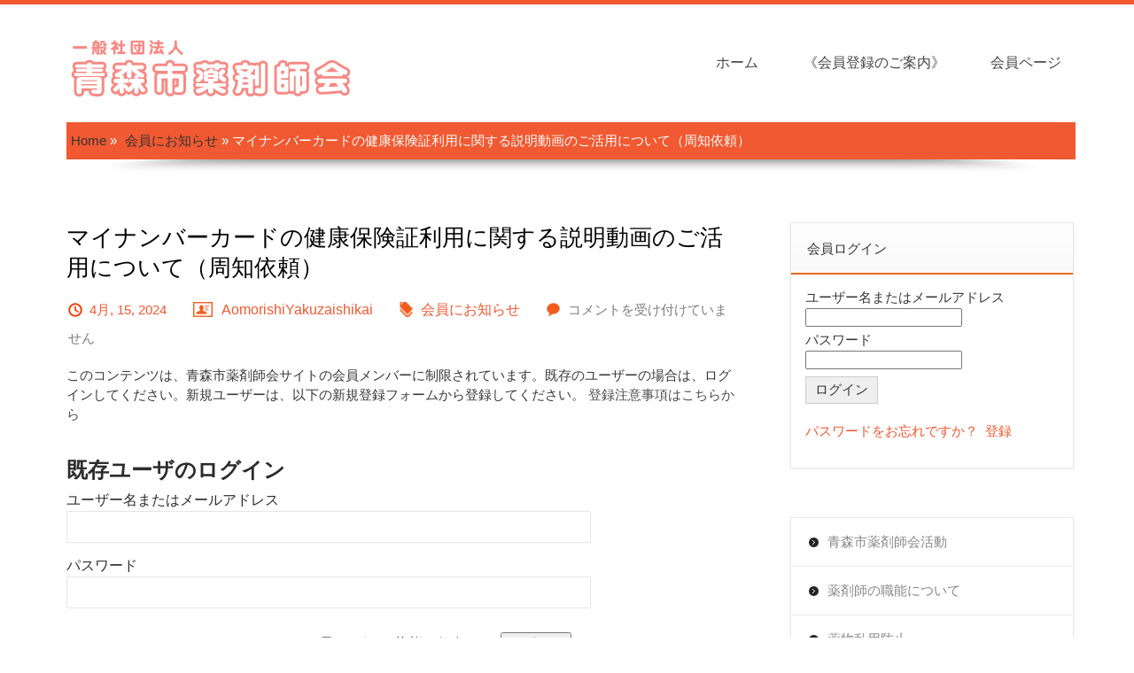

--- FILE ---
content_type: text/html; charset=UTF-8
request_url: https://aomorishiyakuzaishikai.jp/2024/04/15/%E3%83%9E%E3%82%A4%E3%83%8A%E3%83%B3%E3%83%90%E3%83%BC%E3%82%AB%E3%83%BC%E3%83%89%E3%81%AE%E5%81%A5%E5%BA%B7%E4%BF%9D%E9%99%BA%E8%A8%BC%E5%88%A9%E7%94%A8%E3%81%AB%E9%96%A2%E3%81%99%E3%82%8B%E8%AA%AC/
body_size: 12544
content:
<!DOCTYPE html>
<html lang="ja">
    <head>
        <meta charset="UTF-8" />
        <meta name="viewport" content="width=device-width, initial-scale=1.0, maximum-scale=1.0, user-scalable=0" />
        <link rel="profile" href="http://gmpg.org/xfn/11" />
        <link rel="pingback" href="https://aomorishiyakuzaishikai.jp/wp/xmlrpc.php" />
        <title>マイナンバーカードの健康保険証利用に関する説明動画のご活用について（周知依頼） &#8211; 青森市薬剤師会</title>
<meta name='robots' content='max-image-preview:large' />
	<style>img:is([sizes="auto" i], [sizes^="auto," i]) { contain-intrinsic-size: 3000px 1500px }</style>
	<link rel='dns-prefetch' href='//ajax.googleapis.com' />
<link rel="alternate" type="application/rss+xml" title="青森市薬剤師会 &raquo; フィード" href="https://aomorishiyakuzaishikai.jp/feed/" />
<link rel="alternate" type="text/calendar" title="青森市薬剤師会 &raquo; iCal フィード" href="https://aomorishiyakuzaishikai.jp/events/?ical=1" />
<script type="text/javascript">
/* <![CDATA[ */
window._wpemojiSettings = {"baseUrl":"https:\/\/s.w.org\/images\/core\/emoji\/16.0.1\/72x72\/","ext":".png","svgUrl":"https:\/\/s.w.org\/images\/core\/emoji\/16.0.1\/svg\/","svgExt":".svg","source":{"concatemoji":"https:\/\/aomorishiyakuzaishikai.jp\/wp\/wp-includes\/js\/wp-emoji-release.min.js?ver=6.8.3"}};
/*! This file is auto-generated */
!function(s,n){var o,i,e;function c(e){try{var t={supportTests:e,timestamp:(new Date).valueOf()};sessionStorage.setItem(o,JSON.stringify(t))}catch(e){}}function p(e,t,n){e.clearRect(0,0,e.canvas.width,e.canvas.height),e.fillText(t,0,0);var t=new Uint32Array(e.getImageData(0,0,e.canvas.width,e.canvas.height).data),a=(e.clearRect(0,0,e.canvas.width,e.canvas.height),e.fillText(n,0,0),new Uint32Array(e.getImageData(0,0,e.canvas.width,e.canvas.height).data));return t.every(function(e,t){return e===a[t]})}function u(e,t){e.clearRect(0,0,e.canvas.width,e.canvas.height),e.fillText(t,0,0);for(var n=e.getImageData(16,16,1,1),a=0;a<n.data.length;a++)if(0!==n.data[a])return!1;return!0}function f(e,t,n,a){switch(t){case"flag":return n(e,"\ud83c\udff3\ufe0f\u200d\u26a7\ufe0f","\ud83c\udff3\ufe0f\u200b\u26a7\ufe0f")?!1:!n(e,"\ud83c\udde8\ud83c\uddf6","\ud83c\udde8\u200b\ud83c\uddf6")&&!n(e,"\ud83c\udff4\udb40\udc67\udb40\udc62\udb40\udc65\udb40\udc6e\udb40\udc67\udb40\udc7f","\ud83c\udff4\u200b\udb40\udc67\u200b\udb40\udc62\u200b\udb40\udc65\u200b\udb40\udc6e\u200b\udb40\udc67\u200b\udb40\udc7f");case"emoji":return!a(e,"\ud83e\udedf")}return!1}function g(e,t,n,a){var r="undefined"!=typeof WorkerGlobalScope&&self instanceof WorkerGlobalScope?new OffscreenCanvas(300,150):s.createElement("canvas"),o=r.getContext("2d",{willReadFrequently:!0}),i=(o.textBaseline="top",o.font="600 32px Arial",{});return e.forEach(function(e){i[e]=t(o,e,n,a)}),i}function t(e){var t=s.createElement("script");t.src=e,t.defer=!0,s.head.appendChild(t)}"undefined"!=typeof Promise&&(o="wpEmojiSettingsSupports",i=["flag","emoji"],n.supports={everything:!0,everythingExceptFlag:!0},e=new Promise(function(e){s.addEventListener("DOMContentLoaded",e,{once:!0})}),new Promise(function(t){var n=function(){try{var e=JSON.parse(sessionStorage.getItem(o));if("object"==typeof e&&"number"==typeof e.timestamp&&(new Date).valueOf()<e.timestamp+604800&&"object"==typeof e.supportTests)return e.supportTests}catch(e){}return null}();if(!n){if("undefined"!=typeof Worker&&"undefined"!=typeof OffscreenCanvas&&"undefined"!=typeof URL&&URL.createObjectURL&&"undefined"!=typeof Blob)try{var e="postMessage("+g.toString()+"("+[JSON.stringify(i),f.toString(),p.toString(),u.toString()].join(",")+"));",a=new Blob([e],{type:"text/javascript"}),r=new Worker(URL.createObjectURL(a),{name:"wpTestEmojiSupports"});return void(r.onmessage=function(e){c(n=e.data),r.terminate(),t(n)})}catch(e){}c(n=g(i,f,p,u))}t(n)}).then(function(e){for(var t in e)n.supports[t]=e[t],n.supports.everything=n.supports.everything&&n.supports[t],"flag"!==t&&(n.supports.everythingExceptFlag=n.supports.everythingExceptFlag&&n.supports[t]);n.supports.everythingExceptFlag=n.supports.everythingExceptFlag&&!n.supports.flag,n.DOMReady=!1,n.readyCallback=function(){n.DOMReady=!0}}).then(function(){return e}).then(function(){var e;n.supports.everything||(n.readyCallback(),(e=n.source||{}).concatemoji?t(e.concatemoji):e.wpemoji&&e.twemoji&&(t(e.twemoji),t(e.wpemoji)))}))}((window,document),window._wpemojiSettings);
/* ]]> */
</script>
	<style type="text/css">
	.wp-pagenavi{float:left !important; }
	</style>
  <link rel='stylesheet' id='tribe-common-skeleton-style-css' href='https://aomorishiyakuzaishikai.jp/wp/wp-content/plugins/the-events-calendar/common/src/resources/css/common-skeleton.min.css?ver=4.13.2' type='text/css' media='all' />
<link rel='stylesheet' id='tribe-tooltip-css' href='https://aomorishiyakuzaishikai.jp/wp/wp-content/plugins/the-events-calendar/common/src/resources/css/tooltip.min.css?ver=4.13.2' type='text/css' media='all' />
<style id='wp-emoji-styles-inline-css' type='text/css'>

	img.wp-smiley, img.emoji {
		display: inline !important;
		border: none !important;
		box-shadow: none !important;
		height: 1em !important;
		width: 1em !important;
		margin: 0 0.07em !important;
		vertical-align: -0.1em !important;
		background: none !important;
		padding: 0 !important;
	}
</style>
<link rel='stylesheet' id='wp-block-library-css' href='https://aomorishiyakuzaishikai.jp/wp/wp-includes/css/dist/block-library/style.min.css?ver=6.8.3' type='text/css' media='all' />
<style id='classic-theme-styles-inline-css' type='text/css'>
/*! This file is auto-generated */
.wp-block-button__link{color:#fff;background-color:#32373c;border-radius:9999px;box-shadow:none;text-decoration:none;padding:calc(.667em + 2px) calc(1.333em + 2px);font-size:1.125em}.wp-block-file__button{background:#32373c;color:#fff;text-decoration:none}
</style>
<style id='global-styles-inline-css' type='text/css'>
:root{--wp--preset--aspect-ratio--square: 1;--wp--preset--aspect-ratio--4-3: 4/3;--wp--preset--aspect-ratio--3-4: 3/4;--wp--preset--aspect-ratio--3-2: 3/2;--wp--preset--aspect-ratio--2-3: 2/3;--wp--preset--aspect-ratio--16-9: 16/9;--wp--preset--aspect-ratio--9-16: 9/16;--wp--preset--color--black: #000000;--wp--preset--color--cyan-bluish-gray: #abb8c3;--wp--preset--color--white: #ffffff;--wp--preset--color--pale-pink: #f78da7;--wp--preset--color--vivid-red: #cf2e2e;--wp--preset--color--luminous-vivid-orange: #ff6900;--wp--preset--color--luminous-vivid-amber: #fcb900;--wp--preset--color--light-green-cyan: #7bdcb5;--wp--preset--color--vivid-green-cyan: #00d084;--wp--preset--color--pale-cyan-blue: #8ed1fc;--wp--preset--color--vivid-cyan-blue: #0693e3;--wp--preset--color--vivid-purple: #9b51e0;--wp--preset--gradient--vivid-cyan-blue-to-vivid-purple: linear-gradient(135deg,rgba(6,147,227,1) 0%,rgb(155,81,224) 100%);--wp--preset--gradient--light-green-cyan-to-vivid-green-cyan: linear-gradient(135deg,rgb(122,220,180) 0%,rgb(0,208,130) 100%);--wp--preset--gradient--luminous-vivid-amber-to-luminous-vivid-orange: linear-gradient(135deg,rgba(252,185,0,1) 0%,rgba(255,105,0,1) 100%);--wp--preset--gradient--luminous-vivid-orange-to-vivid-red: linear-gradient(135deg,rgba(255,105,0,1) 0%,rgb(207,46,46) 100%);--wp--preset--gradient--very-light-gray-to-cyan-bluish-gray: linear-gradient(135deg,rgb(238,238,238) 0%,rgb(169,184,195) 100%);--wp--preset--gradient--cool-to-warm-spectrum: linear-gradient(135deg,rgb(74,234,220) 0%,rgb(151,120,209) 20%,rgb(207,42,186) 40%,rgb(238,44,130) 60%,rgb(251,105,98) 80%,rgb(254,248,76) 100%);--wp--preset--gradient--blush-light-purple: linear-gradient(135deg,rgb(255,206,236) 0%,rgb(152,150,240) 100%);--wp--preset--gradient--blush-bordeaux: linear-gradient(135deg,rgb(254,205,165) 0%,rgb(254,45,45) 50%,rgb(107,0,62) 100%);--wp--preset--gradient--luminous-dusk: linear-gradient(135deg,rgb(255,203,112) 0%,rgb(199,81,192) 50%,rgb(65,88,208) 100%);--wp--preset--gradient--pale-ocean: linear-gradient(135deg,rgb(255,245,203) 0%,rgb(182,227,212) 50%,rgb(51,167,181) 100%);--wp--preset--gradient--electric-grass: linear-gradient(135deg,rgb(202,248,128) 0%,rgb(113,206,126) 100%);--wp--preset--gradient--midnight: linear-gradient(135deg,rgb(2,3,129) 0%,rgb(40,116,252) 100%);--wp--preset--font-size--small: 13px;--wp--preset--font-size--medium: 20px;--wp--preset--font-size--large: 36px;--wp--preset--font-size--x-large: 42px;--wp--preset--spacing--20: 0.44rem;--wp--preset--spacing--30: 0.67rem;--wp--preset--spacing--40: 1rem;--wp--preset--spacing--50: 1.5rem;--wp--preset--spacing--60: 2.25rem;--wp--preset--spacing--70: 3.38rem;--wp--preset--spacing--80: 5.06rem;--wp--preset--shadow--natural: 6px 6px 9px rgba(0, 0, 0, 0.2);--wp--preset--shadow--deep: 12px 12px 50px rgba(0, 0, 0, 0.4);--wp--preset--shadow--sharp: 6px 6px 0px rgba(0, 0, 0, 0.2);--wp--preset--shadow--outlined: 6px 6px 0px -3px rgba(255, 255, 255, 1), 6px 6px rgba(0, 0, 0, 1);--wp--preset--shadow--crisp: 6px 6px 0px rgba(0, 0, 0, 1);}:where(.is-layout-flex){gap: 0.5em;}:where(.is-layout-grid){gap: 0.5em;}body .is-layout-flex{display: flex;}.is-layout-flex{flex-wrap: wrap;align-items: center;}.is-layout-flex > :is(*, div){margin: 0;}body .is-layout-grid{display: grid;}.is-layout-grid > :is(*, div){margin: 0;}:where(.wp-block-columns.is-layout-flex){gap: 2em;}:where(.wp-block-columns.is-layout-grid){gap: 2em;}:where(.wp-block-post-template.is-layout-flex){gap: 1.25em;}:where(.wp-block-post-template.is-layout-grid){gap: 1.25em;}.has-black-color{color: var(--wp--preset--color--black) !important;}.has-cyan-bluish-gray-color{color: var(--wp--preset--color--cyan-bluish-gray) !important;}.has-white-color{color: var(--wp--preset--color--white) !important;}.has-pale-pink-color{color: var(--wp--preset--color--pale-pink) !important;}.has-vivid-red-color{color: var(--wp--preset--color--vivid-red) !important;}.has-luminous-vivid-orange-color{color: var(--wp--preset--color--luminous-vivid-orange) !important;}.has-luminous-vivid-amber-color{color: var(--wp--preset--color--luminous-vivid-amber) !important;}.has-light-green-cyan-color{color: var(--wp--preset--color--light-green-cyan) !important;}.has-vivid-green-cyan-color{color: var(--wp--preset--color--vivid-green-cyan) !important;}.has-pale-cyan-blue-color{color: var(--wp--preset--color--pale-cyan-blue) !important;}.has-vivid-cyan-blue-color{color: var(--wp--preset--color--vivid-cyan-blue) !important;}.has-vivid-purple-color{color: var(--wp--preset--color--vivid-purple) !important;}.has-black-background-color{background-color: var(--wp--preset--color--black) !important;}.has-cyan-bluish-gray-background-color{background-color: var(--wp--preset--color--cyan-bluish-gray) !important;}.has-white-background-color{background-color: var(--wp--preset--color--white) !important;}.has-pale-pink-background-color{background-color: var(--wp--preset--color--pale-pink) !important;}.has-vivid-red-background-color{background-color: var(--wp--preset--color--vivid-red) !important;}.has-luminous-vivid-orange-background-color{background-color: var(--wp--preset--color--luminous-vivid-orange) !important;}.has-luminous-vivid-amber-background-color{background-color: var(--wp--preset--color--luminous-vivid-amber) !important;}.has-light-green-cyan-background-color{background-color: var(--wp--preset--color--light-green-cyan) !important;}.has-vivid-green-cyan-background-color{background-color: var(--wp--preset--color--vivid-green-cyan) !important;}.has-pale-cyan-blue-background-color{background-color: var(--wp--preset--color--pale-cyan-blue) !important;}.has-vivid-cyan-blue-background-color{background-color: var(--wp--preset--color--vivid-cyan-blue) !important;}.has-vivid-purple-background-color{background-color: var(--wp--preset--color--vivid-purple) !important;}.has-black-border-color{border-color: var(--wp--preset--color--black) !important;}.has-cyan-bluish-gray-border-color{border-color: var(--wp--preset--color--cyan-bluish-gray) !important;}.has-white-border-color{border-color: var(--wp--preset--color--white) !important;}.has-pale-pink-border-color{border-color: var(--wp--preset--color--pale-pink) !important;}.has-vivid-red-border-color{border-color: var(--wp--preset--color--vivid-red) !important;}.has-luminous-vivid-orange-border-color{border-color: var(--wp--preset--color--luminous-vivid-orange) !important;}.has-luminous-vivid-amber-border-color{border-color: var(--wp--preset--color--luminous-vivid-amber) !important;}.has-light-green-cyan-border-color{border-color: var(--wp--preset--color--light-green-cyan) !important;}.has-vivid-green-cyan-border-color{border-color: var(--wp--preset--color--vivid-green-cyan) !important;}.has-pale-cyan-blue-border-color{border-color: var(--wp--preset--color--pale-cyan-blue) !important;}.has-vivid-cyan-blue-border-color{border-color: var(--wp--preset--color--vivid-cyan-blue) !important;}.has-vivid-purple-border-color{border-color: var(--wp--preset--color--vivid-purple) !important;}.has-vivid-cyan-blue-to-vivid-purple-gradient-background{background: var(--wp--preset--gradient--vivid-cyan-blue-to-vivid-purple) !important;}.has-light-green-cyan-to-vivid-green-cyan-gradient-background{background: var(--wp--preset--gradient--light-green-cyan-to-vivid-green-cyan) !important;}.has-luminous-vivid-amber-to-luminous-vivid-orange-gradient-background{background: var(--wp--preset--gradient--luminous-vivid-amber-to-luminous-vivid-orange) !important;}.has-luminous-vivid-orange-to-vivid-red-gradient-background{background: var(--wp--preset--gradient--luminous-vivid-orange-to-vivid-red) !important;}.has-very-light-gray-to-cyan-bluish-gray-gradient-background{background: var(--wp--preset--gradient--very-light-gray-to-cyan-bluish-gray) !important;}.has-cool-to-warm-spectrum-gradient-background{background: var(--wp--preset--gradient--cool-to-warm-spectrum) !important;}.has-blush-light-purple-gradient-background{background: var(--wp--preset--gradient--blush-light-purple) !important;}.has-blush-bordeaux-gradient-background{background: var(--wp--preset--gradient--blush-bordeaux) !important;}.has-luminous-dusk-gradient-background{background: var(--wp--preset--gradient--luminous-dusk) !important;}.has-pale-ocean-gradient-background{background: var(--wp--preset--gradient--pale-ocean) !important;}.has-electric-grass-gradient-background{background: var(--wp--preset--gradient--electric-grass) !important;}.has-midnight-gradient-background{background: var(--wp--preset--gradient--midnight) !important;}.has-small-font-size{font-size: var(--wp--preset--font-size--small) !important;}.has-medium-font-size{font-size: var(--wp--preset--font-size--medium) !important;}.has-large-font-size{font-size: var(--wp--preset--font-size--large) !important;}.has-x-large-font-size{font-size: var(--wp--preset--font-size--x-large) !important;}
:where(.wp-block-post-template.is-layout-flex){gap: 1.25em;}:where(.wp-block-post-template.is-layout-grid){gap: 1.25em;}
:where(.wp-block-columns.is-layout-flex){gap: 2em;}:where(.wp-block-columns.is-layout-grid){gap: 2em;}
:root :where(.wp-block-pullquote){font-size: 1.5em;line-height: 1.6;}
</style>
<link rel='stylesheet' id='jquery-ui-style-css' href='https://ajax.googleapis.com/ajax/libs/jqueryui/1.11.4/themes/ui-darkness/jquery-ui.css?ver=1.11.4' type='text/css' media='all' />
<link rel='stylesheet' id='harrington-style-css' href='https://aomorishiyakuzaishikai.jp/wp/wp-content/themes/harrington/style.css?ver=6.8.3' type='text/css' media='all' />
<style id='harrington-style-inline-css' type='text/css'>
.slider_caption h1{
font-size:13px;
margin:-8px;
}
div.sy-slides-crop{
border:12px solid white;
}
.footer_copy{
width:100%;
text-align:center;
color:white;
}
.clearfix:after {
  content: "";
  clear: both;
  display: block;
}
.toonippo{
width:43%;
height:300px;
margin-left:20px;
padding:10px;
border:1px solid black;
float:left;
overflow:scroll;
}

.toonippo div ul{
padding-top:14px;
}

.toonippo div ul li{
margin-left:10px;
}
.aba_feed{
width:43%;
height:300px;
margin-left:20px;
padding:10px;
border:1px solid black;
float:left;
overflow:scroll;
}
.aba_feed ul li{
list-style:none;
margin-left:10px;
}
.aba_feed ul li a{
color:#0033FF;
}
.feed_wrap{
width:100%;

}
.mhlw_feed{
width:29%;
height:300px;
margin-top:20px;

padding:10px;
border:1px solid black;
float:left;
overflow:scroll;
}
.mhlw_feed ul li{
list-style:none;
margin-left:10px;
}
.mhlw_feed ul li a{
color:#0033FF;
}
.mhlw02_feed{
width:29%;
height:300px;
margin-top:20px;
margin-left:20px;
padding:10px;
border:1px solid black;
float:left;
overflow:scroll;
}
.mhlw02_feed ul li{
list-style:none;
margin-left:10px;
}
.mhlw02_feed ul li a{
color:#0033FF;
}
.weather{
margin-left:20px;
margin-top:20px;
width:28%;
float:left;
}
#weathernews_blog_parts{

}
.sidebar_widget h3{
font-size:1em;
}
.sidebar_widget p{
padding:15px;
}
.sidebar_widget a{
color:#f05931;
}
#wp-members form{
padding:15px;
}
#wp-members .div_texbox input[type=text] ,#wp-members .div_texbox input[type=password]{
width:80%;
height:25px;
-moz-box-shadow: inset 0 0 4px rgba(0,0,0,0.2);
-webkit-box-shadow: inset 0 0 4px rgba(0, 0, 0, 0.2);
box-shadow: inner 0 0 4px rgba(0, 0, 0, 0.2);
}
#wp-members .button_div input[type=submit]{
border:solid 1px #ccc;
padding:5px 10px;
margin:0 200px 20px 0;
font-family:Arial, sans-serif;
font-size:1em;
text-transform:uppercase;

color:#333;
cursor:pointer;
}
ol.tribe-list-widget{
margin:0px;
padding:5px;
list-style:none;

}
ol.tribe-list-widget h4{
font-size:1.1em;
margin-bottom:-2px;
border:none;
}
ol.tribe-list-widget .tribe-event-duration{
font-size:0.8em;
margin-bottom:12px;
}
</style>
<link rel='stylesheet' id='harrington-pretty_photo-css' href='https://aomorishiyakuzaishikai.jp/wp/wp-content/themes/harrington/css/prettyPhoto.css?ver=6.8.3' type='text/css' media='all' />
<link rel='stylesheet' id='wp-members-css' href='https://aomorishiyakuzaishikai.jp/wp/wp-content/plugins/wp-members/assets/css/forms/generic-no-float.min.css?ver=3.5.4.4' type='text/css' media='all' />
<link rel='stylesheet' id='wp-pagenavi-style-css' href='https://aomorishiyakuzaishikai.jp/wp/wp-content/plugins/wp-pagenavi-style/css/css3_black.css?ver=1.0' type='text/css' media='all' />
<script type="text/javascript" src="https://aomorishiyakuzaishikai.jp/wp/wp-includes/js/jquery/jquery.min.js?ver=3.7.1" id="jquery-core-js"></script>
<script type="text/javascript" src="https://aomorishiyakuzaishikai.jp/wp/wp-includes/js/jquery/jquery-migrate.min.js?ver=3.4.1" id="jquery-migrate-js"></script>
<script type="text/javascript" src="https://aomorishiyakuzaishikai.jp/wp/wp-content/themes/harrington/js/ddsmoothmenu.js?ver=6.8.3" id="harrington-ddsmoothmenu-js"></script>
<script type="text/javascript" src="https://aomorishiyakuzaishikai.jp/wp/wp-content/themes/harrington/js/slippry.js?ver=6.8.3" id="harrington-slippy-js-js"></script>
<script type="text/javascript" src="https://aomorishiyakuzaishikai.jp/wp/wp-content/themes/harrington/js/jquery.prettyPhoto.js?ver=6.8.3" id="harrington-prettyphoto-js"></script>
<script type="text/javascript" src="https://aomorishiyakuzaishikai.jp/wp/wp-content/themes/harrington/js/menu/jquery.meanmenu.2.0.min.js?ver=6.8.3" id="harrington-responsive-menu-2-js"></script>
<script type="text/javascript" src="https://aomorishiyakuzaishikai.jp/wp/wp-content/themes/harrington/js/menu/jquery.meanmenu.options.js?ver=6.8.3" id="harrington-responsive-menu-2-options-js"></script>
<script type="text/javascript" src="https://aomorishiyakuzaishikai.jp/wp/wp-content/themes/harrington/js/custom.js?ver=6.8.3" id="harrington-custom-js"></script>
<script type="text/javascript" src="https://aomorishiyakuzaishikai.jp/wp/wp-content/plugins/google-analyticator/external-tracking.min.js?ver=6.5.7" id="ga-external-tracking-js"></script>
<link rel="https://api.w.org/" href="https://aomorishiyakuzaishikai.jp/wp-json/" /><link rel="alternate" title="JSON" type="application/json" href="https://aomorishiyakuzaishikai.jp/wp-json/wp/v2/posts/13141" /><link rel="EditURI" type="application/rsd+xml" title="RSD" href="https://aomorishiyakuzaishikai.jp/wp/xmlrpc.php?rsd" />
<meta name="generator" content="WordPress 6.8.3" />
<link rel="canonical" href="https://aomorishiyakuzaishikai.jp/2024/04/15/%e3%83%9e%e3%82%a4%e3%83%8a%e3%83%b3%e3%83%90%e3%83%bc%e3%82%ab%e3%83%bc%e3%83%89%e3%81%ae%e5%81%a5%e5%ba%b7%e4%bf%9d%e9%99%ba%e8%a8%bc%e5%88%a9%e7%94%a8%e3%81%ab%e9%96%a2%e3%81%99%e3%82%8b%e8%aa%ac/" />
<link rel='shortlink' href='https://aomorishiyakuzaishikai.jp/?p=13141' />
<link rel="alternate" title="oEmbed (JSON)" type="application/json+oembed" href="https://aomorishiyakuzaishikai.jp/wp-json/oembed/1.0/embed?url=https%3A%2F%2Faomorishiyakuzaishikai.jp%2F2024%2F04%2F15%2F%25e3%2583%259e%25e3%2582%25a4%25e3%2583%258a%25e3%2583%25b3%25e3%2583%2590%25e3%2583%25bc%25e3%2582%25ab%25e3%2583%25bc%25e3%2583%2589%25e3%2581%25ae%25e5%2581%25a5%25e5%25ba%25b7%25e4%25bf%259d%25e9%2599%25ba%25e8%25a8%25bc%25e5%2588%25a9%25e7%2594%25a8%25e3%2581%25ab%25e9%2596%25a2%25e3%2581%2599%25e3%2582%258b%25e8%25aa%25ac%2F" />
<link rel="alternate" title="oEmbed (XML)" type="text/xml+oembed" href="https://aomorishiyakuzaishikai.jp/wp-json/oembed/1.0/embed?url=https%3A%2F%2Faomorishiyakuzaishikai.jp%2F2024%2F04%2F15%2F%25e3%2583%259e%25e3%2582%25a4%25e3%2583%258a%25e3%2583%25b3%25e3%2583%2590%25e3%2583%25bc%25e3%2582%25ab%25e3%2583%25bc%25e3%2583%2589%25e3%2581%25ae%25e5%2581%25a5%25e5%25ba%25b7%25e4%25bf%259d%25e9%2599%25ba%25e8%25a8%25bc%25e5%2588%25a9%25e7%2594%25a8%25e3%2581%25ab%25e9%2596%25a2%25e3%2581%2599%25e3%2582%258b%25e8%25aa%25ac%2F&#038;format=xml" />
	<style type="text/css">
	 .wp-pagenavi
	{
		font-size:12px !important;
	}
	</style>
	<meta name="tec-api-version" content="v1"><meta name="tec-api-origin" content="https://aomorishiyakuzaishikai.jp"><link rel="https://theeventscalendar.com/" href="https://aomorishiyakuzaishikai.jp/wp-json/tribe/events/v1/" /><!-- Google Analytics Tracking by Google Analyticator 6.5.7 -->
<script type="text/javascript">
    var analyticsFileTypes = [];
    var analyticsSnippet = 'disabled';
    var analyticsEventTracking = 'enabled';
</script>
<script type="text/javascript">
	(function(i,s,o,g,r,a,m){i['GoogleAnalyticsObject']=r;i[r]=i[r]||function(){
	(i[r].q=i[r].q||[]).push(arguments)},i[r].l=1*new Date();a=s.createElement(o),
	m=s.getElementsByTagName(o)[0];a.async=1;a.src=g;m.parentNode.insertBefore(a,m)
	})(window,document,'script','//www.google-analytics.com/analytics.js','ga');
	ga('create', 'UA-76723593-1', 'auto');
 
	ga('send', 'pageview');
</script>
    </head>
    <body class="wp-singular post-template-default single single-post postid-13141 single-format-standard wp-theme-harrington tribe-no-js">
    <body>
        <div class="header_container">
            <div class="container_24">
                <div class="grid_24">
                    <div class="header">
                        <div class=" grid_8 alpha">
                            <div class="logo">
                                                                    <a href="https://aomorishiyakuzaishikai.jp/" title="青森市薬剤師会" rel="home" class="header-image-link">
                                        <img src="https://aomorishiyakuzaishikai.jp/wp/wp-content/uploads/2016/04/header02.png" width="330" height="72" alt="" />
                                    </a>
                                                            </div> 
                        </div> 
                        <div class=" grid_16 omega top_menu">
                            <div class="menu_wrapper">
                                <div id="MainNav">
                                    <div id="menu" class="menu-%e3%83%98%e3%83%83%e3%83%80%e3%83%bc%e3%83%88%e3%83%83%e3%83%97-container"><ul id="menu-%e3%83%98%e3%83%83%e3%83%80%e3%83%bc%e3%83%88%e3%83%83%e3%83%97" class="ddsmoothmenu"><li id="menu-item-82" class="menu-item menu-item-type-custom menu-item-object-custom menu-item-home menu-item-82"><a href="http://aomorishiyakuzaishikai.jp/">ホーム</a></li>
<li id="menu-item-159" class="menu-item menu-item-type-post_type menu-item-object-page menu-item-159"><a href="https://aomorishiyakuzaishikai.jp/%e3%80%8a%e4%bc%9a%e5%93%a1%e7%99%bb%e9%8c%b2%e3%81%ae%e3%81%94%e6%a1%88%e5%86%85%e3%80%8b/">《会員登録のご案内》</a></li>
<li id="menu-item-174" class="menu-item menu-item-type-custom menu-item-object-custom menu-item-174"><a href="http://aomorishiyakuzaishikai.jp/events/">会員ページ</a></li>
</ul></div>                       
                                </div>
                            </div>	
                            <div class="call-us">
                                                            </div>
                        </div>
                    </div>
                </div>
                <div class="clear"></div>
            </div>
        </div><div class="page-container">
    <div class="container_24">
        <div class="grid_24">
            <div class="page-content">
                <div class="page_heading_wrapper">
                    <div class="page_heading single"><div id="crumbs"><a href="https://aomorishiyakuzaishikai.jp">Home</a> &raquo; <a href="https://aomorishiyakuzaishikai.jp/category/news/">会員にお知らせ</a> &raquo; <span class="current">マイナンバーカードの健康保険証利用に関する説明動画のご活用について（周知依頼）</span></div></div>
                </div>
                <div class="grid_17 alpha">
                    <div class="content-bar">            
                        <!-- Start the Loop. -->
                                                        <!--Start post-->
                                <div class="post">
                                                                        <h1 class="post_title">マイナンバーカードの健康保険証利用に関する説明動画のご活用について（周知依頼）</h1>
                                    <ul class="post_meta">
                                        <li class="posted_on"><span></span>4月, 15, 2024</li>
                                        <li class="posted_by"><span></span><a href="https://aomorishiyakuzaishikai.jp/author/aoyaku-admin/" title="AomorishiYakuzaishikai の投稿" rel="author">AomorishiYakuzaishikai</a></li>
                                        <li class="posted_in"><span></span><a href="https://aomorishiyakuzaishikai.jp/category/news/" rel="category tag">会員にお知らせ</a></li>
                                        <li class="post_comment"><span><span class="screen-reader-text">マイナンバーカードの健康保険証利用に関する説明動画のご活用について（周知依頼） は</span>コメントを受け付けていません</span></li>
                                    </ul>
                                    <div class="post_content"> 
                                        <div id="wpmem_restricted_msg"><p>このコンテンツは、青森市薬剤師会サイトの会員メンバーに制限されています。既存のユーザーの場合は、ログインしてください。新規ユーザーは、以下の新規登録フォームから登録してください。
<a href="http://aomorishiyakuzaishikai.jp/%E3%80%8A%E4%BC%9A%E5%93%A1%E7%99%BB%E9%8C%B2%E3%81%AE%E3%81%94%E6%A1%88%E5%86%85%E3%80%8B/">登録注意事項はこちらから</a></p></div><div id="wpmem_login"><a id="login"></a><form action="https://aomorishiyakuzaishikai.jp/2024/04/15/%e3%83%9e%e3%82%a4%e3%83%8a%e3%83%b3%e3%83%90%e3%83%bc%e3%82%ab%e3%83%bc%e3%83%89%e3%81%ae%e5%81%a5%e5%ba%b7%e4%bf%9d%e9%99%ba%e8%a8%bc%e5%88%a9%e7%94%a8%e3%81%ab%e9%96%a2%e3%81%99%e3%82%8b%e8%aa%ac/" method="POST" id="wpmem_login_form" class="form"><input type="hidden" id="_wpmem_login_nonce" name="_wpmem_login_nonce" value="4010eb2795" /><input type="hidden" name="_wp_http_referer" value="/2024/04/15/%E3%83%9E%E3%82%A4%E3%83%8A%E3%83%B3%E3%83%90%E3%83%BC%E3%82%AB%E3%83%BC%E3%83%89%E3%81%AE%E5%81%A5%E5%BA%B7%E4%BF%9D%E9%99%BA%E8%A8%BC%E5%88%A9%E7%94%A8%E3%81%AB%E9%96%A2%E3%81%99%E3%82%8B%E8%AA%AC/" /><fieldset><legend>既存ユーザのログイン</legend><label for="log">ユーザー名またはメールアドレス</label><div class="div_text"><input name="log" type="text" id="log" value="" class="username" required  /></div><label for="pwd">パスワード</label><div class="div_text"><input name="pwd" type="password" id="pwd" class="password" required  /></div><input name="a" type="hidden" value="login" /><input name="redirect_to" type="hidden" value="https://aomorishiyakuzaishikai.jp/2024/04/15/%e3%83%9e%e3%82%a4%e3%83%8a%e3%83%b3%e3%83%90%e3%83%bc%e3%82%ab%e3%83%bc%e3%83%89%e3%81%ae%e5%81%a5%e5%ba%b7%e4%bf%9d%e9%99%ba%e8%a8%bc%e5%88%a9%e7%94%a8%e3%81%ab%e9%96%a2%e3%81%99%e3%82%8b%e8%aa%ac/" /><div class="button_div"><input name="rememberme" type="checkbox" id="rememberme" value="forever" />&nbsp;<label for="rememberme">ログイン状態を保存する</label>&nbsp;&nbsp;<input type="submit" name="Submit" value="ログイン" class="buttons" /></div><div class="link-text"><span class="link-text-forgot">パスワードを忘れた場合&nbsp;<a href="https://aomorishiyakuzaishikai.jp/members/users-profile/?a=pwdreset">パスワードリセット</a></span></div></fieldset></form></div><div id="wpmem_reg"><a id="register"></a><form name="form" method="post" action="https://aomorishiyakuzaishikai.jp/2024/04/15/%e3%83%9e%e3%82%a4%e3%83%8a%e3%83%b3%e3%83%90%e3%83%bc%e3%82%ab%e3%83%bc%e3%83%89%e3%81%ae%e5%81%a5%e5%ba%b7%e4%bf%9d%e9%99%ba%e8%a8%bc%e5%88%a9%e7%94%a8%e3%81%ab%e9%96%a2%e3%81%99%e3%82%8b%e8%aa%ac/" id="wpmem_register_form" class="form"><input type="hidden" id="_wpmem_register_nonce" name="_wpmem_register_nonce" value="e13be63211" /><input type="hidden" name="_wp_http_referer" value="/2024/04/15/%E3%83%9E%E3%82%A4%E3%83%8A%E3%83%B3%E3%83%90%E3%83%BC%E3%82%AB%E3%83%BC%E3%83%89%E3%81%AE%E5%81%A5%E5%BA%B7%E4%BF%9D%E9%99%BA%E8%A8%BC%E5%88%A9%E7%94%A8%E3%81%AB%E9%96%A2%E3%81%99%E3%82%8B%E8%AA%AC/" /><fieldset><legend>新規ユーザー登録</legend><label for="username" class="text">ユーザー名<span class="req">*</span></label><div class="div_text"><input name="username" type="text" id="username" value="" class="textbox" required  /></div><label for="last_name" class="text">姓<span class="req">*</span></label><div class="div_text"><input name="last_name" type="text" id="last_name" value="" class="textbox" required  /></div><label for="first_name" class="text">名<span class="req">*</span></label><div class="div_text"><input name="first_name" type="text" id="first_name" value="" class="textbox" required  /></div><label for="user_email" class="text">メール<span class="req">*</span></label><div class="div_text"><input name="user_email" type="text" id="user_email" value="" class="textbox" required  /></div><label for="shozoku" class="text">所属先<span class="req">*</span></label><div class="div_text"><input name="shozoku" type="text" id="shozoku" value="" class="textbox" required  /></div><div class="clear"></div><div class="captcha"><script src="https://www.google.com/recaptcha/api.js" async defer></script><div class="g-recaptcha" data-sitekey="6Lcr9x0TAAAAAOmc8wZKjA4IOLNiz6K0hJYMuQPe"></div></div><input name="a" type="hidden" value="register" /><input name="wpmem_reg_page" type="hidden" value="https://aomorishiyakuzaishikai.jp/2024/04/15/%e3%83%9e%e3%82%a4%e3%83%8a%e3%83%b3%e3%83%90%e3%83%bc%e3%82%ab%e3%83%bc%e3%83%89%e3%81%ae%e5%81%a5%e5%ba%b7%e4%bf%9d%e9%99%ba%e8%a8%bc%e5%88%a9%e7%94%a8%e3%81%ab%e9%96%a2%e3%81%99%e3%82%8b%e8%aa%ac/" /><div class="button_div"><input name="submit" type="submit" value="登録" class="buttons" /></div><div class="req-text"><span class="req">*</span>必須項目</div></fieldset></form></div>                                    </div>				
                                    				
                                </div>
                                                        <!--End post-->
                        <!--End Post-->	
                        <div class="clear"></div>
                        <nav id="nav-single"> <span class="nav-previous">
                                <a href="https://aomorishiyakuzaishikai.jp/2024/04/15/%e4%bb%a4%e5%92%8c6%e5%b9%b4%e5%ba%a6%e8%a8%ba%e7%99%82%e5%a0%b1%e9%85%ac%e6%94%b9%e5%ae%9a%e3%81%ab%e4%bf%82%e3%82%8b%e6%96%bd%e8%a8%ad%e5%9f%ba%e6%ba%96%e5%b1%8a%e5%87%ba%e3%83%81%e3%82%a7%e3%83%83/" rel="prev"><span class="meta-nav"> Previous Post</span></a>                            </span> <span class="nav-next">
                                <a href="https://aomorishiyakuzaishikai.jp/2024/04/18/%e5%8f%b0%e6%b9%be%e5%a4%a7%e5%9c%b0%e9%9c%87%e7%be%a9%e6%8f%b4%e9%87%91%e3%81%ae%e5%8b%9f%e9%9b%86%e3%81%ab%e3%81%a4%e3%81%84%e3%81%a6/" rel="next"><span class="meta-nav">Next Post </span></a>                            </span> </nav>
                        <!--Start Comment box-->
                                                <!--End Comment box-->			
                    </div>
                </div>
                <div class="grid_7 omega">
                    <!--Start Sidebar-->
                    <div class="sidebar">
    <div class="sidebar_widget"><div id="wp-members"><h3>会員ログイン</h3><form name="form" method="post" action="https://aomorishiyakuzaishikai.jp/2024/04/15/%e3%83%9e%e3%82%a4%e3%83%8a%e3%83%b3%e3%83%90%e3%83%bc%e3%82%ab%e3%83%bc%e3%83%89%e3%81%ae%e5%81%a5%e5%ba%b7%e4%bf%9d%e9%99%ba%e8%a8%bc%e5%88%a9%e7%94%a8%e3%81%ab%e9%96%a2%e3%81%99%e3%82%8b%e8%aa%ac/" id="wpmem_login_widget_form" class="widget_form"><fieldset><label for="log">ユーザー名またはメールアドレス</label><div class="div_text"><input name="log" type="text" id="log" value="" class="username" required  /></div><label for="pwd">パスワード</label><div class="div_text"><input name="pwd" type="password" id="pwd" class="password" required  /></div><input type="hidden" name="rememberme" value="forever" /><input type="hidden" name="redirect_to" value="http://aomorishiyakuzaishikai.jp/events/" /><input type="hidden" name="a" value="login" /><input type="hidden" name="slog" value="true" /><div class="button_div"><input type="submit" name="Submit" class="buttons" value="ログイン" /> <a href="https://aomorishiyakuzaishikai.jp/members/users-profile/?a=pwdreset">パスワードをお忘れですか？</a>&nbsp; <a href="https://aomorishiyakuzaishikai.jp/members/registration/">登録</a></div></fieldset></form></div></div><div class="sidebar_widget"><div class="menu-%e3%82%b5%e3%82%a4%e3%83%89%e3%83%a1%e3%83%8b%e3%83%a5%e3%83%bc-container"><ul id="menu-%e3%82%b5%e3%82%a4%e3%83%89%e3%83%a1%e3%83%8b%e3%83%a5%e3%83%bc" class="menu"><li id="menu-item-66" class="menu-item menu-item-type-post_type menu-item-object-page menu-item-66"><a href="https://aomorishiyakuzaishikai.jp/%e9%9d%92%e6%a3%ae%e5%b8%82%e8%96%ac%e5%89%a4%e5%b8%ab%e4%bc%9a%e6%b4%bb%e5%8b%95/">青森市薬剤師会活動</a></li>
<li id="menu-item-64" class="menu-item menu-item-type-post_type menu-item-object-page menu-item-64"><a href="https://aomorishiyakuzaishikai.jp/%e8%96%ac%e5%89%a4%e5%b8%ab%e3%81%ae%e8%81%b7%e8%83%bd%e3%81%ab%e3%81%a4%e3%81%84%e3%81%a6/">薬剤師の職能について</a></li>
<li id="menu-item-65" class="menu-item menu-item-type-post_type menu-item-object-page menu-item-65"><a href="https://aomorishiyakuzaishikai.jp/%e8%96%ac%e7%89%a9%e4%b9%b1%e7%94%a8%e9%98%b2%e6%ad%a2/">薬物乱用防止</a></li>
<li id="menu-item-59" class="menu-item menu-item-type-post_type menu-item-object-page menu-item-59"><a href="https://aomorishiyakuzaishikai.jp/%e4%bf%9d%e9%99%ba%e8%96%ac%e5%b1%80%e6%a4%9c%e7%b4%a2/">保険薬局検索</a></li>
<li id="menu-item-62" class="menu-item menu-item-type-post_type menu-item-object-page menu-item-62"><a href="https://aomorishiyakuzaishikai.jp/%e6%80%a5%e7%97%85%e3%82%bb%e3%83%b3%e3%82%bf%e3%83%bc%e7%b4%b9%e4%bb%8b/">急病センター紹介</a></li>
<li id="menu-item-12558" class="menu-item menu-item-type-post_type menu-item-object-page menu-item-12558"><a href="https://aomorishiyakuzaishikai.jp/%e4%bc%91%e6%97%a5%e8%a8%ba%e7%99%82%e3%83%bb%e9%96%8b%e5%b1%80%e6%83%85%e5%a0%b1/">夜間・休日の医薬品提供体制に関する薬局情報リスト</a></li>
<li id="menu-item-60" class="menu-item menu-item-type-post_type menu-item-object-page menu-item-60"><a href="https://aomorishiyakuzaishikai.jp/%e5%a4%9c%e9%96%93%e3%81%8a%e8%96%ac%e7%9b%b8%e8%ab%87%e9%9b%bb%e8%a9%b1/">夜間お薬相談電話</a></li>
<li id="menu-item-61" class="menu-item menu-item-type-post_type menu-item-object-page menu-item-61"><a href="https://aomorishiyakuzaishikai.jp/%e5%ad%a6%e6%a0%a1%e8%96%ac%e5%89%a4%e5%b8%ab%e4%bc%9a%e3%81%ae%e7%b4%b9%e4%bb%8b/">学校薬剤師会の紹介</a></li>
<li id="menu-item-79" class="menu-item menu-item-type-post_type menu-item-object-page menu-item-79"><a href="https://aomorishiyakuzaishikai.jp/%e3%81%8a%e5%bd%b9%e7%ab%8b%e3%81%a1%e3%83%aa%e3%83%b3%e3%82%af/">お役立ちリンク</a></li>
<li id="menu-item-67" class="menu-item menu-item-type-post_type menu-item-object-page menu-item-67"><a href="https://aomorishiyakuzaishikai.jp/%e3%80%8a%e4%bc%9a%e5%93%a1%e7%99%bb%e9%8c%b2%e3%81%ae%e3%81%94%e6%a1%88%e5%86%85%e3%80%8b/">《会員登録のご案内》</a></li>
</ul></div></div>            <div class="sidebar_widget"><form role="search" method="get" class="searchform" action="https://aomorishiyakuzaishikai.jp/">
    <input type="text" onfocus="if (this.value == 'Search here') {
                this.value = '';
            }" onblur="if (this.value == '') {
                        this.value = 'Search here';
                    }"  value="Search here" name="s" id="s" />
    <input type="submit" id="searchsubmit" value="" />
</form>
<div class="clear"></div>
</div><div class="sidebar_widget"><h3>ユーザー情報</h3><div class="menu-%e4%bc%9a%e5%93%a1%e6%83%85%e5%a0%b1-container"><ul id="menu-%e4%bc%9a%e5%93%a1%e6%83%85%e5%a0%b1" class="menu"><li id="menu-item-263" class="menu-item menu-item-type-post_type menu-item-object-page menu-item-263"><a href="https://aomorishiyakuzaishikai.jp/members/users-profile/">ユーザー情報修正</a></li>
<li id="menu-item-262" class="menu-item menu-item-type-post_type menu-item-object-page menu-item-262"><a href="https://aomorishiyakuzaishikai.jp/members/pw-reset/">パスワード　リセット</a></li>
</ul></div></div><div class="sidebar_widget"><h3>カテゴリー</h3>
			<ul>
					<li class="cat-item cat-item-1"><a href="https://aomorishiyakuzaishikai.jp/category/news/">会員にお知らせ</a>
</li>
	<li class="cat-item cat-item-22"><a href="https://aomorishiyakuzaishikai.jp/category/category2/">地域の皆様におしらせ</a>
</li>
			</ul>

			</div><div class="sidebar_widget">			<div class="execphpwidget"><div class="blockTitle">おくすりe情報</div>
<div class="blockContent">厚生労働省のHPへJUMP<br>
<a href="https://www.mhlw.go.jp/bunya/iyakuhin/okusuri/index.html" target="_blank"><img src="https://www.mhlw.go.jp/bunya/iyakuhin/okusuri/images/img_main.jpg" width="160" height="88"></a></div></div>
		</div><div class="sidebar_widget">			<div class="execphpwidget"><div class="blockTitle">一般用医薬品の乱用<br />（オーバードーズ）について</div>
<div class="blockContent">厚生労働省のHPへJUMP<br />
<a href="https://www.mhlw.go.jp/stf/seisakunitsuite/bunya/index_00010.html" target="_blank"><img src="https://www.mhlw.go.jp/content/001405038.png" width="310"></a></div>
</div>
		</div><div class="widget_text sidebar_widget"><div class="textwidget custom-html-widget"><a href="https://aomori-kenbyo.jp/activity/gan/caremap" target="_blank"><img src="https://aomorishiyakuzaishikai.jp/wp/wp-content/uploads/2018/05/zaitaku_kanwa.jpg" width="298"></a></div></div><div class="sidebar_widget">
<figure class="wp-block-image size-full"><a href="https://aomori-kenbyo.jp/ganshinryo/gan-tracing-report/" target="_blank" rel=" noreferrer noopener"><img loading="lazy" decoding="async" width="720" height="226" src="https://aomorishiyakuzaishikai.jp/wp/wp-content/uploads/2025/01/bnr_cancer_tracingreport2.png" alt="" class="wp-image-14656" srcset="https://aomorishiyakuzaishikai.jp/wp/wp-content/uploads/2025/01/bnr_cancer_tracingreport2.png 720w, https://aomorishiyakuzaishikai.jp/wp/wp-content/uploads/2025/01/bnr_cancer_tracingreport2-300x94.png 300w" sizes="auto, (max-width: 720px) 100vw, 720px" /></a></figure>
</div>          
</div>                    <!--End Sidebar-->
                </div>
            </div>
        </div>
        <div class="clear"></div>
    </div>
</div>
<div class="clear"></div>
<div class="footer_container">
    <div class="container_24">
        <div class="grid_24">
            <div class="footer">
                <div class="grid_6 alpha">
    <div class="footer_widget first">
                    <h4>投稿カレンダー</h4><div id="calendar_wrap" class="calendar_wrap"><table id="wp-calendar" class="wp-calendar-table">
	<caption>2024年4月</caption>
	<thead>
	<tr>
		<th scope="col" aria-label="日曜日">日</th>
		<th scope="col" aria-label="月曜日">月</th>
		<th scope="col" aria-label="火曜日">火</th>
		<th scope="col" aria-label="水曜日">水</th>
		<th scope="col" aria-label="木曜日">木</th>
		<th scope="col" aria-label="金曜日">金</th>
		<th scope="col" aria-label="土曜日">土</th>
	</tr>
	</thead>
	<tbody>
	<tr>
		<td colspan="1" class="pad">&nbsp;</td><td><a href="https://aomorishiyakuzaishikai.jp/2024/04/01/" aria-label="2024年4月1日 に投稿を公開">1</a></td><td><a href="https://aomorishiyakuzaishikai.jp/2024/04/02/" aria-label="2024年4月2日 に投稿を公開">2</a></td><td>3</td><td><a href="https://aomorishiyakuzaishikai.jp/2024/04/04/" aria-label="2024年4月4日 に投稿を公開">4</a></td><td><a href="https://aomorishiyakuzaishikai.jp/2024/04/05/" aria-label="2024年4月5日 に投稿を公開">5</a></td><td>6</td>
	</tr>
	<tr>
		<td>7</td><td><a href="https://aomorishiyakuzaishikai.jp/2024/04/08/" aria-label="2024年4月8日 に投稿を公開">8</a></td><td><a href="https://aomorishiyakuzaishikai.jp/2024/04/09/" aria-label="2024年4月9日 に投稿を公開">9</a></td><td><a href="https://aomorishiyakuzaishikai.jp/2024/04/10/" aria-label="2024年4月10日 に投稿を公開">10</a></td><td>11</td><td><a href="https://aomorishiyakuzaishikai.jp/2024/04/12/" aria-label="2024年4月12日 に投稿を公開">12</a></td><td>13</td>
	</tr>
	<tr>
		<td>14</td><td><a href="https://aomorishiyakuzaishikai.jp/2024/04/15/" aria-label="2024年4月15日 に投稿を公開">15</a></td><td>16</td><td>17</td><td><a href="https://aomorishiyakuzaishikai.jp/2024/04/18/" aria-label="2024年4月18日 に投稿を公開">18</a></td><td>19</td><td>20</td>
	</tr>
	<tr>
		<td>21</td><td>22</td><td>23</td><td><a href="https://aomorishiyakuzaishikai.jp/2024/04/24/" aria-label="2024年4月24日 に投稿を公開">24</a></td><td>25</td><td>26</td><td>27</td>
	</tr>
	<tr>
		<td>28</td><td>29</td><td><a href="https://aomorishiyakuzaishikai.jp/2024/04/30/" aria-label="2024年4月30日 に投稿を公開">30</a></td>
		<td class="pad" colspan="4">&nbsp;</td>
	</tr>
	</tbody>
	</table><nav aria-label="前と次の月" class="wp-calendar-nav">
		<span class="wp-calendar-nav-prev"><a href="https://aomorishiyakuzaishikai.jp/2024/03/">&laquo; 3月</a></span>
		<span class="pad">&nbsp;</span>
		<span class="wp-calendar-nav-next"><a href="https://aomorishiyakuzaishikai.jp/2024/05/">5月 &raquo;</a></span>
	</nav></div>            </div>
</div>
<div class="grid_6">
    <div class="footer_widget">
                    
		
		<h4>最近の投稿</h4>
		<ul>
											<li>
					<a href="https://aomorishiyakuzaishikai.jp/2026/01/20/%e5%9c%a8%e5%ae%85%e5%8c%bb%e7%99%82%e6%8e%a8%e9%80%b2%e3%81%ab%e5%90%91%e3%81%91%e3%81%9f%e3%80%80%e4%bb%a4%e5%92%8c%ef%bc%97%e5%b9%b4%e5%ba%a6%e3%80%80%e7%9c%8b%e5%8f%96%e3%82%8a%e3%82%b5%e3%83%9d/">在宅医療推進に向けた　令和７年度　看取りサポート事業　研修会について</a>
											<span class="post-date">2026年1月20日</span>
									</li>
											<li>
					<a href="https://aomorishiyakuzaishikai.jp/2026/01/20/%e5%8c%bb%e7%99%82%e4%ba%8b%e6%95%85%e6%83%85%e5%a0%b1%e5%8f%8e%e9%9b%86%e7%ad%89%e4%ba%8b%e6%a5%ad%e3%80%8c%e5%8c%bb%e7%99%82%e5%ae%89%e5%85%a8%e6%83%85%e5%a0%b1no-230%e3%80%8d%e3%81%ae%e6%8f%90/">医療事故情報収集等事業「医療安全情報No.230」の提供について</a>
											<span class="post-date">2026年1月20日</span>
									</li>
											<li>
					<a href="https://aomorishiyakuzaishikai.jp/2026/01/20/%e5%8c%bb%e7%99%82%e6%b3%95%e7%ad%89%e6%94%b9%e6%ad%a3%e3%81%ab%e4%bc%b4%e3%81%86%e7%99%82%e9%a4%8a%e6%8b%85%e5%bd%93%e8%a6%8f%e5%89%87%e7%ad%89%e3%81%ae%e6%89%80%e8%a6%81%e3%81%ae%e8%a6%8b%e7%9b%b4/">医療法等改正に伴う療養担当規則等の所要の見直しに関する諮問・答申について</a>
											<span class="post-date">2026年1月20日</span>
									</li>
											<li>
					<a href="https://aomorishiyakuzaishikai.jp/2026/01/14/%e3%81%8b%e3%81%9c%e8%96%ac%e7%ad%89%e3%81%ae%e6%b7%bb%e4%bb%98%e6%96%87%e6%9b%b8%e7%ad%89%e3%81%ab%e8%a8%98%e8%bc%89%e3%81%99%e3%82%8b%e4%bd%bf%e7%94%a8%e4%b8%8a%e3%81%ae%e6%b3%a8%e6%84%8f%e3%81%ab/">かぜ薬等の添付文書等に記載する使用上の注意について</a>
											<span class="post-date">2026年1月14日</span>
									</li>
											<li>
					<a href="https://aomorishiyakuzaishikai.jp/2026/01/14/%e3%80%8c%e4%bd%bf%e7%94%a8%e4%b8%8a%e3%81%ae%e6%b3%a8%e6%84%8f%e3%80%8d%e3%81%ae%e6%94%b9%e8%a8%82%e3%81%ab%e3%81%a4%e3%81%84%e3%81%a6-19/">「使用上の注意」の改訂について</a>
											<span class="post-date">2026年1月14日</span>
									</li>
					</ul>

		         
    </div>
</div>
<div class="grid_6">
    <div class="footer_widget">
                    <h4>お問合せ</h4>			<div class="textwidget">青森市薬剤師会<br>
〒030-0961 <br>
青森県青森市浪打1-16-17<br>
TEL/FAX 017-742-8859<br>
aoyaku@eos.ocn.ne.jp<br>
</div>
		         
    </div>
</div>
<div class="grid_6 omega">
    <div class="footer_widget last">
                    <div id="wp-members"><h4>会員ログイン</h4><form name="form" method="post" action="https://aomorishiyakuzaishikai.jp/2024/04/15/%e3%83%9e%e3%82%a4%e3%83%8a%e3%83%b3%e3%83%90%e3%83%bc%e3%82%ab%e3%83%bc%e3%83%89%e3%81%ae%e5%81%a5%e5%ba%b7%e4%bf%9d%e9%99%ba%e8%a8%bc%e5%88%a9%e7%94%a8%e3%81%ab%e9%96%a2%e3%81%99%e3%82%8b%e8%aa%ac/" id="wpmem_login_widget_form" class="widget_form"><fieldset><label for="log">ユーザー名またはメールアドレス</label><div class="div_text"><input name="log" type="text" id="log" value="" class="username" required  /></div><label for="pwd">パスワード</label><div class="div_text"><input name="pwd" type="password" id="pwd" class="password" required  /></div><input type="hidden" name="rememberme" value="forever" /><input type="hidden" name="redirect_to" value="https://aomorishiyakuzaishikai.jp/events/" /><input type="hidden" name="a" value="login" /><input type="hidden" name="slog" value="true" /><div class="button_div"><input type="submit" name="Submit" class="buttons" value="ログイン" /> <a href="https://aomorishiyakuzaishikai.jp/members/users-profile/?a=pwdreset">パスワードをお忘れですか？</a>&nbsp; <a href="https://aomorishiyakuzaishikai.jp/members/registration/">登録</a></div></fieldset></form></div>         
    </div>
</div>            </div>
        </div>
        <div class="clear"></div>
    </div>
</div>
<!--<div class="bottom_footer_container">
    <div class="container_24">
        <div class="grid_24">
            <div class="bottom_footer_content">
                <div class="grid_12 alpha">         
                    <div class="call_us">
                                                    <p> Call : 1.888.222.5847</p>
                                            </div>
                </div>
                <div class="grid_12 omega">
                    <div class="copyrightinfo">
                        <p class="copyright"><a href="http://www.wordpress.org" rel="generator">Powered by WordPress</a>
                            <span class="sep">&nbsp;|&nbsp;</span>
                            Harrington by <a href="http://www.inkthemes.com" rel="designer">InkThemes</a>.</p>
                    </div>	
                </div>
            </div>
        </div>
        <div class="clear"></div>
    </div>
</div>-->
<script type="speculationrules">
{"prefetch":[{"source":"document","where":{"and":[{"href_matches":"\/*"},{"not":{"href_matches":["\/wp\/wp-*.php","\/wp\/wp-admin\/*","\/wp\/wp-content\/uploads\/*","\/wp\/wp-content\/*","\/wp\/wp-content\/plugins\/*","\/wp\/wp-content\/themes\/harrington\/*","\/*\\?(.+)"]}},{"not":{"selector_matches":"a[rel~=\"nofollow\"]"}},{"not":{"selector_matches":".no-prefetch, .no-prefetch a"}}]},"eagerness":"conservative"}]}
</script>
		<script>
		( function ( body ) {
			'use strict';
			body.className = body.className.replace( /\btribe-no-js\b/, 'tribe-js' );
		} )( document.body );
		</script>
		<script> /* <![CDATA[ */var tribe_l10n_datatables = {"aria":{"sort_ascending":": activate to sort column ascending","sort_descending":": activate to sort column descending"},"length_menu":"Show _MENU_ entries","empty_table":"No data available in table","info":"Showing _START_ to _END_ of _TOTAL_ entries","info_empty":"Showing 0 to 0 of 0 entries","info_filtered":"(filtered from _MAX_ total entries)","zero_records":"No matching records found","search":"Search:","all_selected_text":"All items on this page were selected. ","select_all_link":"Select all pages","clear_selection":"Clear Selection.","pagination":{"all":"All","next":"Next","previous":"Previous"},"select":{"rows":{"0":"","_":": Selected %d rows","1":": Selected 1 row"}},"datepicker":{"dayNames":["\u65e5\u66dc\u65e5","\u6708\u66dc\u65e5","\u706b\u66dc\u65e5","\u6c34\u66dc\u65e5","\u6728\u66dc\u65e5","\u91d1\u66dc\u65e5","\u571f\u66dc\u65e5"],"dayNamesShort":["\u65e5","\u6708","\u706b","\u6c34","\u6728","\u91d1","\u571f"],"dayNamesMin":["\u65e5","\u6708","\u706b","\u6c34","\u6728","\u91d1","\u571f"],"monthNames":["1\u6708","2\u6708","3\u6708","4\u6708","5\u6708","6\u6708","7\u6708","8\u6708","9\u6708","10\u6708","11\u6708","12\u6708"],"monthNamesShort":["1\u6708","2\u6708","3\u6708","4\u6708","5\u6708","6\u6708","7\u6708","8\u6708","9\u6708","10\u6708","11\u6708","12\u6708"],"monthNamesMin":["1\u6708","2\u6708","3\u6708","4\u6708","5\u6708","6\u6708","7\u6708","8\u6708","9\u6708","10\u6708","11\u6708","12\u6708"],"nextText":"\u6b21","prevText":"\u524d","currentText":"\u4eca\u65e5","closeText":"\u5b8c\u4e86","today":"\u4eca\u65e5","clear":"\u30af\u30ea\u30a2"}};/* ]]> */ </script><script type="text/javascript" src="https://aomorishiyakuzaishikai.jp/wp/wp-includes/js/jquery/ui/core.min.js?ver=1.13.3" id="jquery-ui-core-js"></script>
<script type="text/javascript" src="https://aomorishiyakuzaishikai.jp/wp/wp-includes/js/jquery/ui/mouse.min.js?ver=1.13.3" id="jquery-ui-mouse-js"></script>
<script type="text/javascript" src="https://aomorishiyakuzaishikai.jp/wp/wp-includes/js/jquery/ui/resizable.min.js?ver=1.13.3" id="jquery-ui-resizable-js"></script>
<script type="text/javascript" src="https://aomorishiyakuzaishikai.jp/wp/wp-includes/js/jquery/ui/draggable.min.js?ver=1.13.3" id="jquery-ui-draggable-js"></script>
<script type="text/javascript" src="https://aomorishiyakuzaishikai.jp/wp/wp-includes/js/jquery/ui/controlgroup.min.js?ver=1.13.3" id="jquery-ui-controlgroup-js"></script>
<script type="text/javascript" src="https://aomorishiyakuzaishikai.jp/wp/wp-includes/js/jquery/ui/checkboxradio.min.js?ver=1.13.3" id="jquery-ui-checkboxradio-js"></script>
<script type="text/javascript" src="https://aomorishiyakuzaishikai.jp/wp/wp-includes/js/jquery/ui/button.min.js?ver=1.13.3" id="jquery-ui-button-js"></script>
<script type="text/javascript" src="https://aomorishiyakuzaishikai.jp/wp/wp-includes/js/jquery/ui/dialog.min.js?ver=1.13.3" id="jquery-ui-dialog-js"></script>
<script type="text/javascript" id="s2-ajax-js-extra">
/* <![CDATA[ */
var s2AjaxScriptStrings = {"ajaxurl":"https:\/\/aomorishiyakuzaishikai.jp\/wp\/wp-admin\/admin-ajax.php","title":"Subscribe to this blog","nonce":"4a35153ff9"};
/* ]]> */
</script>
<script type="text/javascript" src="https://aomorishiyakuzaishikai.jp/wp/wp-content/plugins/subscribe2/include/s2-ajax.min.js?ver=1.3" id="s2-ajax-js"></script>
<script type="text/javascript" src="https://aomorishiyakuzaishikai.jp/wp/wp-content/themes/harrington/js/mobile-menu.js?ver=6.8.3" id="harrington-mobile-menu-js"></script>
</body>
</html>

--- FILE ---
content_type: text/html; charset=utf-8
request_url: https://www.google.com/recaptcha/api2/anchor?ar=1&k=6Lcr9x0TAAAAAOmc8wZKjA4IOLNiz6K0hJYMuQPe&co=aHR0cHM6Ly9hb21vcmlzaGl5YWt1emFpc2hpa2FpLmpwOjQ0Mw..&hl=en&v=PoyoqOPhxBO7pBk68S4YbpHZ&size=normal&anchor-ms=20000&execute-ms=30000&cb=pgj118fu9s26
body_size: 49650
content:
<!DOCTYPE HTML><html dir="ltr" lang="en"><head><meta http-equiv="Content-Type" content="text/html; charset=UTF-8">
<meta http-equiv="X-UA-Compatible" content="IE=edge">
<title>reCAPTCHA</title>
<style type="text/css">
/* cyrillic-ext */
@font-face {
  font-family: 'Roboto';
  font-style: normal;
  font-weight: 400;
  font-stretch: 100%;
  src: url(//fonts.gstatic.com/s/roboto/v48/KFO7CnqEu92Fr1ME7kSn66aGLdTylUAMa3GUBHMdazTgWw.woff2) format('woff2');
  unicode-range: U+0460-052F, U+1C80-1C8A, U+20B4, U+2DE0-2DFF, U+A640-A69F, U+FE2E-FE2F;
}
/* cyrillic */
@font-face {
  font-family: 'Roboto';
  font-style: normal;
  font-weight: 400;
  font-stretch: 100%;
  src: url(//fonts.gstatic.com/s/roboto/v48/KFO7CnqEu92Fr1ME7kSn66aGLdTylUAMa3iUBHMdazTgWw.woff2) format('woff2');
  unicode-range: U+0301, U+0400-045F, U+0490-0491, U+04B0-04B1, U+2116;
}
/* greek-ext */
@font-face {
  font-family: 'Roboto';
  font-style: normal;
  font-weight: 400;
  font-stretch: 100%;
  src: url(//fonts.gstatic.com/s/roboto/v48/KFO7CnqEu92Fr1ME7kSn66aGLdTylUAMa3CUBHMdazTgWw.woff2) format('woff2');
  unicode-range: U+1F00-1FFF;
}
/* greek */
@font-face {
  font-family: 'Roboto';
  font-style: normal;
  font-weight: 400;
  font-stretch: 100%;
  src: url(//fonts.gstatic.com/s/roboto/v48/KFO7CnqEu92Fr1ME7kSn66aGLdTylUAMa3-UBHMdazTgWw.woff2) format('woff2');
  unicode-range: U+0370-0377, U+037A-037F, U+0384-038A, U+038C, U+038E-03A1, U+03A3-03FF;
}
/* math */
@font-face {
  font-family: 'Roboto';
  font-style: normal;
  font-weight: 400;
  font-stretch: 100%;
  src: url(//fonts.gstatic.com/s/roboto/v48/KFO7CnqEu92Fr1ME7kSn66aGLdTylUAMawCUBHMdazTgWw.woff2) format('woff2');
  unicode-range: U+0302-0303, U+0305, U+0307-0308, U+0310, U+0312, U+0315, U+031A, U+0326-0327, U+032C, U+032F-0330, U+0332-0333, U+0338, U+033A, U+0346, U+034D, U+0391-03A1, U+03A3-03A9, U+03B1-03C9, U+03D1, U+03D5-03D6, U+03F0-03F1, U+03F4-03F5, U+2016-2017, U+2034-2038, U+203C, U+2040, U+2043, U+2047, U+2050, U+2057, U+205F, U+2070-2071, U+2074-208E, U+2090-209C, U+20D0-20DC, U+20E1, U+20E5-20EF, U+2100-2112, U+2114-2115, U+2117-2121, U+2123-214F, U+2190, U+2192, U+2194-21AE, U+21B0-21E5, U+21F1-21F2, U+21F4-2211, U+2213-2214, U+2216-22FF, U+2308-230B, U+2310, U+2319, U+231C-2321, U+2336-237A, U+237C, U+2395, U+239B-23B7, U+23D0, U+23DC-23E1, U+2474-2475, U+25AF, U+25B3, U+25B7, U+25BD, U+25C1, U+25CA, U+25CC, U+25FB, U+266D-266F, U+27C0-27FF, U+2900-2AFF, U+2B0E-2B11, U+2B30-2B4C, U+2BFE, U+3030, U+FF5B, U+FF5D, U+1D400-1D7FF, U+1EE00-1EEFF;
}
/* symbols */
@font-face {
  font-family: 'Roboto';
  font-style: normal;
  font-weight: 400;
  font-stretch: 100%;
  src: url(//fonts.gstatic.com/s/roboto/v48/KFO7CnqEu92Fr1ME7kSn66aGLdTylUAMaxKUBHMdazTgWw.woff2) format('woff2');
  unicode-range: U+0001-000C, U+000E-001F, U+007F-009F, U+20DD-20E0, U+20E2-20E4, U+2150-218F, U+2190, U+2192, U+2194-2199, U+21AF, U+21E6-21F0, U+21F3, U+2218-2219, U+2299, U+22C4-22C6, U+2300-243F, U+2440-244A, U+2460-24FF, U+25A0-27BF, U+2800-28FF, U+2921-2922, U+2981, U+29BF, U+29EB, U+2B00-2BFF, U+4DC0-4DFF, U+FFF9-FFFB, U+10140-1018E, U+10190-1019C, U+101A0, U+101D0-101FD, U+102E0-102FB, U+10E60-10E7E, U+1D2C0-1D2D3, U+1D2E0-1D37F, U+1F000-1F0FF, U+1F100-1F1AD, U+1F1E6-1F1FF, U+1F30D-1F30F, U+1F315, U+1F31C, U+1F31E, U+1F320-1F32C, U+1F336, U+1F378, U+1F37D, U+1F382, U+1F393-1F39F, U+1F3A7-1F3A8, U+1F3AC-1F3AF, U+1F3C2, U+1F3C4-1F3C6, U+1F3CA-1F3CE, U+1F3D4-1F3E0, U+1F3ED, U+1F3F1-1F3F3, U+1F3F5-1F3F7, U+1F408, U+1F415, U+1F41F, U+1F426, U+1F43F, U+1F441-1F442, U+1F444, U+1F446-1F449, U+1F44C-1F44E, U+1F453, U+1F46A, U+1F47D, U+1F4A3, U+1F4B0, U+1F4B3, U+1F4B9, U+1F4BB, U+1F4BF, U+1F4C8-1F4CB, U+1F4D6, U+1F4DA, U+1F4DF, U+1F4E3-1F4E6, U+1F4EA-1F4ED, U+1F4F7, U+1F4F9-1F4FB, U+1F4FD-1F4FE, U+1F503, U+1F507-1F50B, U+1F50D, U+1F512-1F513, U+1F53E-1F54A, U+1F54F-1F5FA, U+1F610, U+1F650-1F67F, U+1F687, U+1F68D, U+1F691, U+1F694, U+1F698, U+1F6AD, U+1F6B2, U+1F6B9-1F6BA, U+1F6BC, U+1F6C6-1F6CF, U+1F6D3-1F6D7, U+1F6E0-1F6EA, U+1F6F0-1F6F3, U+1F6F7-1F6FC, U+1F700-1F7FF, U+1F800-1F80B, U+1F810-1F847, U+1F850-1F859, U+1F860-1F887, U+1F890-1F8AD, U+1F8B0-1F8BB, U+1F8C0-1F8C1, U+1F900-1F90B, U+1F93B, U+1F946, U+1F984, U+1F996, U+1F9E9, U+1FA00-1FA6F, U+1FA70-1FA7C, U+1FA80-1FA89, U+1FA8F-1FAC6, U+1FACE-1FADC, U+1FADF-1FAE9, U+1FAF0-1FAF8, U+1FB00-1FBFF;
}
/* vietnamese */
@font-face {
  font-family: 'Roboto';
  font-style: normal;
  font-weight: 400;
  font-stretch: 100%;
  src: url(//fonts.gstatic.com/s/roboto/v48/KFO7CnqEu92Fr1ME7kSn66aGLdTylUAMa3OUBHMdazTgWw.woff2) format('woff2');
  unicode-range: U+0102-0103, U+0110-0111, U+0128-0129, U+0168-0169, U+01A0-01A1, U+01AF-01B0, U+0300-0301, U+0303-0304, U+0308-0309, U+0323, U+0329, U+1EA0-1EF9, U+20AB;
}
/* latin-ext */
@font-face {
  font-family: 'Roboto';
  font-style: normal;
  font-weight: 400;
  font-stretch: 100%;
  src: url(//fonts.gstatic.com/s/roboto/v48/KFO7CnqEu92Fr1ME7kSn66aGLdTylUAMa3KUBHMdazTgWw.woff2) format('woff2');
  unicode-range: U+0100-02BA, U+02BD-02C5, U+02C7-02CC, U+02CE-02D7, U+02DD-02FF, U+0304, U+0308, U+0329, U+1D00-1DBF, U+1E00-1E9F, U+1EF2-1EFF, U+2020, U+20A0-20AB, U+20AD-20C0, U+2113, U+2C60-2C7F, U+A720-A7FF;
}
/* latin */
@font-face {
  font-family: 'Roboto';
  font-style: normal;
  font-weight: 400;
  font-stretch: 100%;
  src: url(//fonts.gstatic.com/s/roboto/v48/KFO7CnqEu92Fr1ME7kSn66aGLdTylUAMa3yUBHMdazQ.woff2) format('woff2');
  unicode-range: U+0000-00FF, U+0131, U+0152-0153, U+02BB-02BC, U+02C6, U+02DA, U+02DC, U+0304, U+0308, U+0329, U+2000-206F, U+20AC, U+2122, U+2191, U+2193, U+2212, U+2215, U+FEFF, U+FFFD;
}
/* cyrillic-ext */
@font-face {
  font-family: 'Roboto';
  font-style: normal;
  font-weight: 500;
  font-stretch: 100%;
  src: url(//fonts.gstatic.com/s/roboto/v48/KFO7CnqEu92Fr1ME7kSn66aGLdTylUAMa3GUBHMdazTgWw.woff2) format('woff2');
  unicode-range: U+0460-052F, U+1C80-1C8A, U+20B4, U+2DE0-2DFF, U+A640-A69F, U+FE2E-FE2F;
}
/* cyrillic */
@font-face {
  font-family: 'Roboto';
  font-style: normal;
  font-weight: 500;
  font-stretch: 100%;
  src: url(//fonts.gstatic.com/s/roboto/v48/KFO7CnqEu92Fr1ME7kSn66aGLdTylUAMa3iUBHMdazTgWw.woff2) format('woff2');
  unicode-range: U+0301, U+0400-045F, U+0490-0491, U+04B0-04B1, U+2116;
}
/* greek-ext */
@font-face {
  font-family: 'Roboto';
  font-style: normal;
  font-weight: 500;
  font-stretch: 100%;
  src: url(//fonts.gstatic.com/s/roboto/v48/KFO7CnqEu92Fr1ME7kSn66aGLdTylUAMa3CUBHMdazTgWw.woff2) format('woff2');
  unicode-range: U+1F00-1FFF;
}
/* greek */
@font-face {
  font-family: 'Roboto';
  font-style: normal;
  font-weight: 500;
  font-stretch: 100%;
  src: url(//fonts.gstatic.com/s/roboto/v48/KFO7CnqEu92Fr1ME7kSn66aGLdTylUAMa3-UBHMdazTgWw.woff2) format('woff2');
  unicode-range: U+0370-0377, U+037A-037F, U+0384-038A, U+038C, U+038E-03A1, U+03A3-03FF;
}
/* math */
@font-face {
  font-family: 'Roboto';
  font-style: normal;
  font-weight: 500;
  font-stretch: 100%;
  src: url(//fonts.gstatic.com/s/roboto/v48/KFO7CnqEu92Fr1ME7kSn66aGLdTylUAMawCUBHMdazTgWw.woff2) format('woff2');
  unicode-range: U+0302-0303, U+0305, U+0307-0308, U+0310, U+0312, U+0315, U+031A, U+0326-0327, U+032C, U+032F-0330, U+0332-0333, U+0338, U+033A, U+0346, U+034D, U+0391-03A1, U+03A3-03A9, U+03B1-03C9, U+03D1, U+03D5-03D6, U+03F0-03F1, U+03F4-03F5, U+2016-2017, U+2034-2038, U+203C, U+2040, U+2043, U+2047, U+2050, U+2057, U+205F, U+2070-2071, U+2074-208E, U+2090-209C, U+20D0-20DC, U+20E1, U+20E5-20EF, U+2100-2112, U+2114-2115, U+2117-2121, U+2123-214F, U+2190, U+2192, U+2194-21AE, U+21B0-21E5, U+21F1-21F2, U+21F4-2211, U+2213-2214, U+2216-22FF, U+2308-230B, U+2310, U+2319, U+231C-2321, U+2336-237A, U+237C, U+2395, U+239B-23B7, U+23D0, U+23DC-23E1, U+2474-2475, U+25AF, U+25B3, U+25B7, U+25BD, U+25C1, U+25CA, U+25CC, U+25FB, U+266D-266F, U+27C0-27FF, U+2900-2AFF, U+2B0E-2B11, U+2B30-2B4C, U+2BFE, U+3030, U+FF5B, U+FF5D, U+1D400-1D7FF, U+1EE00-1EEFF;
}
/* symbols */
@font-face {
  font-family: 'Roboto';
  font-style: normal;
  font-weight: 500;
  font-stretch: 100%;
  src: url(//fonts.gstatic.com/s/roboto/v48/KFO7CnqEu92Fr1ME7kSn66aGLdTylUAMaxKUBHMdazTgWw.woff2) format('woff2');
  unicode-range: U+0001-000C, U+000E-001F, U+007F-009F, U+20DD-20E0, U+20E2-20E4, U+2150-218F, U+2190, U+2192, U+2194-2199, U+21AF, U+21E6-21F0, U+21F3, U+2218-2219, U+2299, U+22C4-22C6, U+2300-243F, U+2440-244A, U+2460-24FF, U+25A0-27BF, U+2800-28FF, U+2921-2922, U+2981, U+29BF, U+29EB, U+2B00-2BFF, U+4DC0-4DFF, U+FFF9-FFFB, U+10140-1018E, U+10190-1019C, U+101A0, U+101D0-101FD, U+102E0-102FB, U+10E60-10E7E, U+1D2C0-1D2D3, U+1D2E0-1D37F, U+1F000-1F0FF, U+1F100-1F1AD, U+1F1E6-1F1FF, U+1F30D-1F30F, U+1F315, U+1F31C, U+1F31E, U+1F320-1F32C, U+1F336, U+1F378, U+1F37D, U+1F382, U+1F393-1F39F, U+1F3A7-1F3A8, U+1F3AC-1F3AF, U+1F3C2, U+1F3C4-1F3C6, U+1F3CA-1F3CE, U+1F3D4-1F3E0, U+1F3ED, U+1F3F1-1F3F3, U+1F3F5-1F3F7, U+1F408, U+1F415, U+1F41F, U+1F426, U+1F43F, U+1F441-1F442, U+1F444, U+1F446-1F449, U+1F44C-1F44E, U+1F453, U+1F46A, U+1F47D, U+1F4A3, U+1F4B0, U+1F4B3, U+1F4B9, U+1F4BB, U+1F4BF, U+1F4C8-1F4CB, U+1F4D6, U+1F4DA, U+1F4DF, U+1F4E3-1F4E6, U+1F4EA-1F4ED, U+1F4F7, U+1F4F9-1F4FB, U+1F4FD-1F4FE, U+1F503, U+1F507-1F50B, U+1F50D, U+1F512-1F513, U+1F53E-1F54A, U+1F54F-1F5FA, U+1F610, U+1F650-1F67F, U+1F687, U+1F68D, U+1F691, U+1F694, U+1F698, U+1F6AD, U+1F6B2, U+1F6B9-1F6BA, U+1F6BC, U+1F6C6-1F6CF, U+1F6D3-1F6D7, U+1F6E0-1F6EA, U+1F6F0-1F6F3, U+1F6F7-1F6FC, U+1F700-1F7FF, U+1F800-1F80B, U+1F810-1F847, U+1F850-1F859, U+1F860-1F887, U+1F890-1F8AD, U+1F8B0-1F8BB, U+1F8C0-1F8C1, U+1F900-1F90B, U+1F93B, U+1F946, U+1F984, U+1F996, U+1F9E9, U+1FA00-1FA6F, U+1FA70-1FA7C, U+1FA80-1FA89, U+1FA8F-1FAC6, U+1FACE-1FADC, U+1FADF-1FAE9, U+1FAF0-1FAF8, U+1FB00-1FBFF;
}
/* vietnamese */
@font-face {
  font-family: 'Roboto';
  font-style: normal;
  font-weight: 500;
  font-stretch: 100%;
  src: url(//fonts.gstatic.com/s/roboto/v48/KFO7CnqEu92Fr1ME7kSn66aGLdTylUAMa3OUBHMdazTgWw.woff2) format('woff2');
  unicode-range: U+0102-0103, U+0110-0111, U+0128-0129, U+0168-0169, U+01A0-01A1, U+01AF-01B0, U+0300-0301, U+0303-0304, U+0308-0309, U+0323, U+0329, U+1EA0-1EF9, U+20AB;
}
/* latin-ext */
@font-face {
  font-family: 'Roboto';
  font-style: normal;
  font-weight: 500;
  font-stretch: 100%;
  src: url(//fonts.gstatic.com/s/roboto/v48/KFO7CnqEu92Fr1ME7kSn66aGLdTylUAMa3KUBHMdazTgWw.woff2) format('woff2');
  unicode-range: U+0100-02BA, U+02BD-02C5, U+02C7-02CC, U+02CE-02D7, U+02DD-02FF, U+0304, U+0308, U+0329, U+1D00-1DBF, U+1E00-1E9F, U+1EF2-1EFF, U+2020, U+20A0-20AB, U+20AD-20C0, U+2113, U+2C60-2C7F, U+A720-A7FF;
}
/* latin */
@font-face {
  font-family: 'Roboto';
  font-style: normal;
  font-weight: 500;
  font-stretch: 100%;
  src: url(//fonts.gstatic.com/s/roboto/v48/KFO7CnqEu92Fr1ME7kSn66aGLdTylUAMa3yUBHMdazQ.woff2) format('woff2');
  unicode-range: U+0000-00FF, U+0131, U+0152-0153, U+02BB-02BC, U+02C6, U+02DA, U+02DC, U+0304, U+0308, U+0329, U+2000-206F, U+20AC, U+2122, U+2191, U+2193, U+2212, U+2215, U+FEFF, U+FFFD;
}
/* cyrillic-ext */
@font-face {
  font-family: 'Roboto';
  font-style: normal;
  font-weight: 900;
  font-stretch: 100%;
  src: url(//fonts.gstatic.com/s/roboto/v48/KFO7CnqEu92Fr1ME7kSn66aGLdTylUAMa3GUBHMdazTgWw.woff2) format('woff2');
  unicode-range: U+0460-052F, U+1C80-1C8A, U+20B4, U+2DE0-2DFF, U+A640-A69F, U+FE2E-FE2F;
}
/* cyrillic */
@font-face {
  font-family: 'Roboto';
  font-style: normal;
  font-weight: 900;
  font-stretch: 100%;
  src: url(//fonts.gstatic.com/s/roboto/v48/KFO7CnqEu92Fr1ME7kSn66aGLdTylUAMa3iUBHMdazTgWw.woff2) format('woff2');
  unicode-range: U+0301, U+0400-045F, U+0490-0491, U+04B0-04B1, U+2116;
}
/* greek-ext */
@font-face {
  font-family: 'Roboto';
  font-style: normal;
  font-weight: 900;
  font-stretch: 100%;
  src: url(//fonts.gstatic.com/s/roboto/v48/KFO7CnqEu92Fr1ME7kSn66aGLdTylUAMa3CUBHMdazTgWw.woff2) format('woff2');
  unicode-range: U+1F00-1FFF;
}
/* greek */
@font-face {
  font-family: 'Roboto';
  font-style: normal;
  font-weight: 900;
  font-stretch: 100%;
  src: url(//fonts.gstatic.com/s/roboto/v48/KFO7CnqEu92Fr1ME7kSn66aGLdTylUAMa3-UBHMdazTgWw.woff2) format('woff2');
  unicode-range: U+0370-0377, U+037A-037F, U+0384-038A, U+038C, U+038E-03A1, U+03A3-03FF;
}
/* math */
@font-face {
  font-family: 'Roboto';
  font-style: normal;
  font-weight: 900;
  font-stretch: 100%;
  src: url(//fonts.gstatic.com/s/roboto/v48/KFO7CnqEu92Fr1ME7kSn66aGLdTylUAMawCUBHMdazTgWw.woff2) format('woff2');
  unicode-range: U+0302-0303, U+0305, U+0307-0308, U+0310, U+0312, U+0315, U+031A, U+0326-0327, U+032C, U+032F-0330, U+0332-0333, U+0338, U+033A, U+0346, U+034D, U+0391-03A1, U+03A3-03A9, U+03B1-03C9, U+03D1, U+03D5-03D6, U+03F0-03F1, U+03F4-03F5, U+2016-2017, U+2034-2038, U+203C, U+2040, U+2043, U+2047, U+2050, U+2057, U+205F, U+2070-2071, U+2074-208E, U+2090-209C, U+20D0-20DC, U+20E1, U+20E5-20EF, U+2100-2112, U+2114-2115, U+2117-2121, U+2123-214F, U+2190, U+2192, U+2194-21AE, U+21B0-21E5, U+21F1-21F2, U+21F4-2211, U+2213-2214, U+2216-22FF, U+2308-230B, U+2310, U+2319, U+231C-2321, U+2336-237A, U+237C, U+2395, U+239B-23B7, U+23D0, U+23DC-23E1, U+2474-2475, U+25AF, U+25B3, U+25B7, U+25BD, U+25C1, U+25CA, U+25CC, U+25FB, U+266D-266F, U+27C0-27FF, U+2900-2AFF, U+2B0E-2B11, U+2B30-2B4C, U+2BFE, U+3030, U+FF5B, U+FF5D, U+1D400-1D7FF, U+1EE00-1EEFF;
}
/* symbols */
@font-face {
  font-family: 'Roboto';
  font-style: normal;
  font-weight: 900;
  font-stretch: 100%;
  src: url(//fonts.gstatic.com/s/roboto/v48/KFO7CnqEu92Fr1ME7kSn66aGLdTylUAMaxKUBHMdazTgWw.woff2) format('woff2');
  unicode-range: U+0001-000C, U+000E-001F, U+007F-009F, U+20DD-20E0, U+20E2-20E4, U+2150-218F, U+2190, U+2192, U+2194-2199, U+21AF, U+21E6-21F0, U+21F3, U+2218-2219, U+2299, U+22C4-22C6, U+2300-243F, U+2440-244A, U+2460-24FF, U+25A0-27BF, U+2800-28FF, U+2921-2922, U+2981, U+29BF, U+29EB, U+2B00-2BFF, U+4DC0-4DFF, U+FFF9-FFFB, U+10140-1018E, U+10190-1019C, U+101A0, U+101D0-101FD, U+102E0-102FB, U+10E60-10E7E, U+1D2C0-1D2D3, U+1D2E0-1D37F, U+1F000-1F0FF, U+1F100-1F1AD, U+1F1E6-1F1FF, U+1F30D-1F30F, U+1F315, U+1F31C, U+1F31E, U+1F320-1F32C, U+1F336, U+1F378, U+1F37D, U+1F382, U+1F393-1F39F, U+1F3A7-1F3A8, U+1F3AC-1F3AF, U+1F3C2, U+1F3C4-1F3C6, U+1F3CA-1F3CE, U+1F3D4-1F3E0, U+1F3ED, U+1F3F1-1F3F3, U+1F3F5-1F3F7, U+1F408, U+1F415, U+1F41F, U+1F426, U+1F43F, U+1F441-1F442, U+1F444, U+1F446-1F449, U+1F44C-1F44E, U+1F453, U+1F46A, U+1F47D, U+1F4A3, U+1F4B0, U+1F4B3, U+1F4B9, U+1F4BB, U+1F4BF, U+1F4C8-1F4CB, U+1F4D6, U+1F4DA, U+1F4DF, U+1F4E3-1F4E6, U+1F4EA-1F4ED, U+1F4F7, U+1F4F9-1F4FB, U+1F4FD-1F4FE, U+1F503, U+1F507-1F50B, U+1F50D, U+1F512-1F513, U+1F53E-1F54A, U+1F54F-1F5FA, U+1F610, U+1F650-1F67F, U+1F687, U+1F68D, U+1F691, U+1F694, U+1F698, U+1F6AD, U+1F6B2, U+1F6B9-1F6BA, U+1F6BC, U+1F6C6-1F6CF, U+1F6D3-1F6D7, U+1F6E0-1F6EA, U+1F6F0-1F6F3, U+1F6F7-1F6FC, U+1F700-1F7FF, U+1F800-1F80B, U+1F810-1F847, U+1F850-1F859, U+1F860-1F887, U+1F890-1F8AD, U+1F8B0-1F8BB, U+1F8C0-1F8C1, U+1F900-1F90B, U+1F93B, U+1F946, U+1F984, U+1F996, U+1F9E9, U+1FA00-1FA6F, U+1FA70-1FA7C, U+1FA80-1FA89, U+1FA8F-1FAC6, U+1FACE-1FADC, U+1FADF-1FAE9, U+1FAF0-1FAF8, U+1FB00-1FBFF;
}
/* vietnamese */
@font-face {
  font-family: 'Roboto';
  font-style: normal;
  font-weight: 900;
  font-stretch: 100%;
  src: url(//fonts.gstatic.com/s/roboto/v48/KFO7CnqEu92Fr1ME7kSn66aGLdTylUAMa3OUBHMdazTgWw.woff2) format('woff2');
  unicode-range: U+0102-0103, U+0110-0111, U+0128-0129, U+0168-0169, U+01A0-01A1, U+01AF-01B0, U+0300-0301, U+0303-0304, U+0308-0309, U+0323, U+0329, U+1EA0-1EF9, U+20AB;
}
/* latin-ext */
@font-face {
  font-family: 'Roboto';
  font-style: normal;
  font-weight: 900;
  font-stretch: 100%;
  src: url(//fonts.gstatic.com/s/roboto/v48/KFO7CnqEu92Fr1ME7kSn66aGLdTylUAMa3KUBHMdazTgWw.woff2) format('woff2');
  unicode-range: U+0100-02BA, U+02BD-02C5, U+02C7-02CC, U+02CE-02D7, U+02DD-02FF, U+0304, U+0308, U+0329, U+1D00-1DBF, U+1E00-1E9F, U+1EF2-1EFF, U+2020, U+20A0-20AB, U+20AD-20C0, U+2113, U+2C60-2C7F, U+A720-A7FF;
}
/* latin */
@font-face {
  font-family: 'Roboto';
  font-style: normal;
  font-weight: 900;
  font-stretch: 100%;
  src: url(//fonts.gstatic.com/s/roboto/v48/KFO7CnqEu92Fr1ME7kSn66aGLdTylUAMa3yUBHMdazQ.woff2) format('woff2');
  unicode-range: U+0000-00FF, U+0131, U+0152-0153, U+02BB-02BC, U+02C6, U+02DA, U+02DC, U+0304, U+0308, U+0329, U+2000-206F, U+20AC, U+2122, U+2191, U+2193, U+2212, U+2215, U+FEFF, U+FFFD;
}

</style>
<link rel="stylesheet" type="text/css" href="https://www.gstatic.com/recaptcha/releases/PoyoqOPhxBO7pBk68S4YbpHZ/styles__ltr.css">
<script nonce="umpzvk9DtwxJNFNvfUxWag" type="text/javascript">window['__recaptcha_api'] = 'https://www.google.com/recaptcha/api2/';</script>
<script type="text/javascript" src="https://www.gstatic.com/recaptcha/releases/PoyoqOPhxBO7pBk68S4YbpHZ/recaptcha__en.js" nonce="umpzvk9DtwxJNFNvfUxWag">
      
    </script></head>
<body><div id="rc-anchor-alert" class="rc-anchor-alert"></div>
<input type="hidden" id="recaptcha-token" value="[base64]">
<script type="text/javascript" nonce="umpzvk9DtwxJNFNvfUxWag">
      recaptcha.anchor.Main.init("[\x22ainput\x22,[\x22bgdata\x22,\x22\x22,\[base64]/[base64]/[base64]/ZyhXLGgpOnEoW04sMjEsbF0sVywwKSxoKSxmYWxzZSxmYWxzZSl9Y2F0Y2goayl7RygzNTgsVyk/[base64]/[base64]/[base64]/[base64]/[base64]/[base64]/[base64]/bmV3IEJbT10oRFswXSk6dz09Mj9uZXcgQltPXShEWzBdLERbMV0pOnc9PTM/bmV3IEJbT10oRFswXSxEWzFdLERbMl0pOnc9PTQ/[base64]/[base64]/[base64]/[base64]/[base64]\\u003d\x22,\[base64]\\u003d\x22,\x22GMO9ISc5wp01w71CwonCuRnDihLCrsOJRmZQZ8OMcw/DoFc3OF0QwrvDtsOiJj16WcKBUcKgw5IBw7jDoMOWw7FMICUsMUp/GsOwdcK9fMO/GRHDoUrDlnzCuV1OCBQhwq9wIGrDtE01BMKVwqc3QsKyw4R7wrV0w5fCtsKpwqLDhTLDs1PCvwVPw7J8wrPDicOww5vCsTkZwq3Di07CpcKIw6Mvw7bCtUDCpQ5EfGwaNTfCqcK1wrpvwqfDhgLDtMOSwp4Uw6jDvsKNNcKSE8OnGTHCpTYsw4/CrcOjwoHDvcOmAsO5HyEDwqdfC1rDh8OhwrF8w4zDoHfDomfCh8OXZsOtw64Rw4xYYnTCtk/[base64]/DmcKbW3jCmMORw5XCocK2woBbfcOYwpTCpUXDvzPCl8Ogw6XDkX3DuWw8J2wKw6EiBcOyKsKLw7lNw6gRwo3DisOUw5E9w7HDnGU/w6obf8KUPzvDsg5Ew6hnwoBrRzrDphQ2wosBcMOAwqg9CsORwoUfw6FbT8KCQX4gDcKBFMKuelggw6RVeXXDkcOrFcK/[base64]/[base64]/wrIgw4nCkQ7DmsOtdGvDpU5rwobCvjVVYS3Diz1zw7jDtlc8wpfCtcOVw6HDow/CqxjCm3R7ZgQ4w5vCgSYTwo3CtcO/worDjWU+wq8NLxXCgwZowqfDucOgLjHCn8OiYhPCjyvCssOow7TCscKEwrLDscONeTfCrcKGBwYVCMKbwqzDtBAxZ18lUcKnOcKnYlvCgFLCqcOSUAjCssKBNcOUX8KOwpBMCMOhVsKYMzBnS8Kzw7R8enzDicOKfMO8OcOQf0vChMOzw7TCocOiAk/DsXJDw60Rw4HDtMKqw41hwoBnw4fCscOawr16w4Z/w6ELw4DCrsKqwrDCmi/Co8O3BQ3Cvl7CgjHDjB7CusO8O8OfGcOiw6TCkcKScBbCicO8w5ATVk3Cs8OjTMKDIcO2ZMOycE/ClQvDnS/DvQM5CE4/WFYuw6o0w4zCm0zDm8KbXWoeDRfDr8KCw5YMw7VzYz3CgsOSwrPDk8Oow4PDmBPDg8Orw6ofwobDjcKAw5tCUAnDhcKMQ8K2BMKOF8KlSsOpXsKrSS5CTRTCvnfDmMOifWnCtsK5w47CscODw4HClDDCmh8cw4LCsnp2WnPDpCZrw5vCkVTDoygaUiPDoDxRE8KSw54/CHrCmsOfccKiwrjCv8KHwpnCiMOpwphEwr9Vwp/CnTQrL11+fcOBw5N4w6N3wp8bw7/[base64]/w5JXwrVaa2IgL0/CqsK3ZsKpw6jCncKswqJnw74DV8KlMynDocKgw5nDs8KdwqYTEcOBUi/CkMO0w4XCo2sjJ8KCdnfDqmDCq8KvFksxwoUdG8Oww4rCn19PJ0hHwqvDjSPDscKBw73CqRnCtMOjEhnDgVYUw5l3w5zCm2rDqMO1wr/CqsK5QHkNDMONe3Udw6zDu8OPdAsRw44vwrTCm8KHbXAlJcOjwp85CMKqEgMXw6LDpcOLwrptZ8OeT8K0wooMw5kGS8OXw4Mcw6fClsOQC2DCiMKPw7w4woBZw4HCiMKuCnphJcO/KMKFOXfDrS/[base64]/DqQvCgHnCk8KsGMKqEH55VxoOw4/DuRZqw6DDrcKtwofDjxQVKkXCm8OCAsKuwpZIXEwrZsKWFMOxLAlhbnbDncKob0MjwqkdwrN5EMOWw53CqcK8U8OuwplQasO8w7/[base64]/ClsKawqM7w5zDrGTDhcOtAHTCgsKAJ25GwpDDpMKuwpw2wqLCmRjCnMOYw4dWwrvDr8O/AcKRw7diWlg2VmvDqsKnRsKVw6vCuSvDs8KswqXDoMKJwpjDg3Z7Bi/DjxPClnBbAlFSw7E2VsKhSlx2woHDu0rDjAnDmMKyJMKzw6ElG8Oww5DCtmLDo3ciw67Cn8OiY2Mlw4/Ct101JMKyNnDDqcOBEcO2wqoGwo8FwqQYwprDqDnDn8Ohw589w4zCqcKVw5VyUW3CmirCjcO7w4RHw5XChmHCvcO5wrTCui5xAsKWwpZTw7IXw6xAYlvDg1leXxDCqsORwonCnEd/w7sKw64Hw7bCjsOhW8OKJGXDpcKpw6vDkcOfeMKbbQ3DoxBqXsKuFUxOw6XDrHLCv8KEwrVwPkY1w7MLw6jCpMO7wr/DiMK3w6klJ8Kaw6FOwojDtsOSM8KmwokjFU/DhTjCocOiwq7DjxILwq5Pa8OSwqfDpMO4RMOOw6Jzw4/[base64]/[base64]/Cl2R/wqzDtmsaDkfChmE1w51fw4bDohZFwpQJMSnCu8K9wp/Cpl7CkcOFwqgkdcK5KsKRSQhhwqbDmzfDusK1QGMUaAJofT7CrhcEe3kJw4QRUTITV8KKwp4zwqbDh8Ocwo3ClcOSXjktwrDDgcO6G3tgw7bDkRg/TMKiPmJqWzzDm8Osw5XCsMKCRcOrKB5/wpBbDwHCoMOwBzjCqMOZQ8KmU0PCuMKWASsZJMODaGDCicOpYMOMwoTCqCMNwrbDkRx4PsOnBsK+HUknw6/CiW9lwqoeTRNvKSdcS8KKKGxnwqsXw7zDshYgaxTCqzvCjcK+J38Jw5Nowql8NsKzIE14w5nDhsKaw79vw6TDmX3CpMOHJws2VWUDwokEXMK/[base64]/Cp04ABGwiUyE1C8KsOFAFSx5jCADCsBTCnxgpw7nCmgVnYsOkwo5CwrbClz7DqzfDi8KbwpB0LUAOS8OJSxzCiMOiDB7DhMO2w5JAwqgtGsOywohhUcOsNzd/RcOOwqLDtz9/w6bChBnDu0DCv2zCnsOlwqRSw6/Cl1/DiwFCw5oCwoPDlcOhwrQse1XDicKCdjtzVWBNwq8zDnvCocO7X8KfC0Rzwo1hwqZyEMK/[base64]/DlsOhwqAFwrbDk8K/w7laEGA6w5LCpMOPwpXDrcOHwr8NRMOUw5zDn8KDEMOiMcOeGxB1CMOsw7XCoyAtwpDDun0Tw4NDw4zDthtBbcKfWcKfQsOJO8O1w7AtMsO3IgHDsMOGNMKQw4stLkbDsMKew6vDpTrDr2VXfE9LRFQEwrDDiXjDmy7Dp8OzF2LCsy/DmWfDnCvCrMKLwrgFwpsVb14rwqnClmE/w4rDtMOAwqfDlUB3w4fDtHwmW1tSwr95YsKxw7fCgGjDnkbDtsK8w7Ymwq5VW8OBw43CiCcSw4BCPkc2w4xBSSA7Uk1YwrVwTsKwPsKBCmkXA8K0TgjDr3/CngrCicKpwq/Cs8O8wr1CwrhtdsOxcsKvFjIWw4d3wp9JcjXDtMK0cVMiwrfCjm/Dti3DlR3CjBLCpMOcw4lUw7Jxw7xzMRLCsl/[base64]/CmDdZwqAawp/DmQHCinkDwr9MwobCrk7DrsORbHPCum3CksOCwqnDlsKqNHvDpsKrw4UYwpLDqcKBw7fDrCBSFG4Jw7tswrwuET3Dl0VSw6bDssOTCTtaC8K/wojDs14WwoMhAMKvwoRPZHzCkGbDgMO3ScKKZHgJEcOUwoErwpzCgztRCDo5Hj99wojDvVckw7ktwocBGmvDt8Ozwq/CqgdeSsKOC8KtwoUFPTtqw6wOB8KvRsKze1R+JxDDisKOw7rDi8OGQMKnw6PCiC5+wozCvMKHVcKRwrBvwoTDskIYwp3DrsO2UcO/QsKfwrLCs8OdJsOiwq1ww5DDp8KUTDk/wqzCl0Nzw5p4H05awpDDni/CvFjDjcKKYkDCtsO0dQFDeD1owokoLDgwcMOlUHhCEE4UGRUgGcKKKsOtLcKcL8Kowpw/[base64]/CqMOLd0gow4jCkhbChGsNw7YGwqvCtcOFwpJeU8KBE8KkWMOkw4YswpPCnh5PBcKsAcKkw5bCqMKyw4vDhMOvdsKIw6LDh8OOw4HChsOvw70FwoUvZh0aBcKbw5zDg8KpPE1rElJHw6cjBh7CkMOZP8Opw5/ChcOow5TDhcObH8KNLwTDpsOLPsOwR2fDiMOWwodlwrnDl8OPw47DqwjCiTbDv8KGWzzDq0DDjF1ZwofCvcONw4w4wqjDlMKjBsK/woXCt8K6wrdoUsKXw5jDoTDCiV7DmQvDszHDmMOXd8K3woXCn8OBwoLDpMOPw73CtlnCicOCfsOedB7CgMOLccKCw4shDkBUAsOhXcK+QjEHdFvDncKZwpHCuMOVwoc2w7EcEQLDo1TDnmPDn8O1wo3DvVIQw75vdzwFw6fCqB/DqTlGI1bDtz10wpHDhQjDpcK2w7HCsRPChcKxw69ew7Z1wq1VwojDu8Oxw7rChmFRKgtZZjk0w4fCncKgwpfDl8Ktw5/[base64]/CqjcBwofDnsKUacKrNcKjw5fDgcKmw6ZwWcOsL8KsO3HCrQHCmVg3CXrCtcOrwpwDR3V4w6zDoXAqIHzCmk1CKMKIR0l2w7bCpQ7Ci1MBw6JWw64NBiPDvcOAW3kxVDNiw5nCuht9woHCi8KzfS3DvMK8w63DthbDulfCn8KQwprClMK6w4YaQsK/wpTCrWrCl1jCrELCryV6wrZlw7DDhAjDjBgdOsKAYsKSw7tLw7wxDgbCrzM+woFJGMK3Mwlfw7kMwoNuwqQ9w5jDgcO+w4XDjsKCwoIMw5VVw6jDs8KzRhrCkcOBEcOHwrpNV8KgUAQQw5xZw4TChcKJcxB6woB6w4DChmFqw6QSPAdfLsKrBw/[base64]/CqMKew78bTsOhw5tvDSrCsXnCmTzCjHjCry0Xdx/DqcOpw5TDv8K1wrzCm29WRXLCkndlTcKyw5LCv8Kpwo7CgDHDjAovTlVMD3tmdHvDq2LCrsOWwrDCpsKjBsOUwonDv8O5WWHCgWDDgi3Cj8OaecKcwq/DnsKPwrXDh8KsDSQSwolVwpXDh1h5wqDCvcOow4wgw4FBwp7CocKISCnDrFrDpMOXwpt0w5Y8ZsKNw7nCtVXDr8O0w7DDh8K+VhfDr8OIw5zDiijDrMK2WHHDn3hbw57CvMOKwps/B8OGw63Cin9ow7pmw5vCv8O6csKABDLCk8OaaETCrkkdw5fDvBwZwo81w44hZzPDn0ZawpBwwocUwqNFwrVAwoNcIUXCoEzCusKnwpvCrcKHw51Yw59LwqwTw4XClcO2XjQbw5oUwro5wpDCghbDmsOjW8K/DVvDgHR3VMKeBAtACcK0wpTDoVrClwIAwrhbwqHDlsOzwrYof8OEw6tww5wDGiQzwpRyZiJEw63CszTChsOfDMOXQMOMAWpuWR57wqfCqMOBwoJjU8OWwqQew4k3w7LDv8KFGg0yJULCtsKYw6/DlE3Ct8KNbMKKVcOCVzHDs8KFfcOcR8K2VyrCkx8+d1vCtsOyNMKgw57CjcKTBsOzw6Apw4QnwrzDiyJ/[base64]/[base64]/HMK3w7ptwoEHS0LConLCtcKawrzDi8OnD8OBwobCg8OFLXQHdQsmbsK3aMOAw7jDmT/CugMtwoPDlMOHw5/Dgn7CpVzDggLCv3vCoUQ2w74ewqM7w5FRw4HDgjsPw7tmw5vCpcKQcsKcw4s9TcKuw7bDu0rChGR8RlNWL8O3ZUvCmMKaw4xieHLCosK2FsOaKjtJwo17YXtxOh4tw7R7SVRkw5oxw5ZVQ8ODwoxJVMO+worCvlhTcMK7wpLClsOeRMOnZcOZT17DpcKpwpwcw5t/woBPXMO2w7M5w4nCrsKMJcO6FEjCp8OtworDmcOfRcO/K8Ogw5ktwrATZmwXwr/ClsOHwpLCmWrDo8Obw55Qw7/DnFbChCBdKcOlwpHDtg4MCEPCsQExHMOvfcK9Q8KUSmTDmBkNwrfChcOfT1DDv2QrZ8K1JcKfwqcDZFXDhSdPwoLCuDJnwr/Djz5IDsK0QsOSDnvCsMO3wrzDryHDtWoPK8Oiw4HDk8OdEi/CssK8CsOzw4wuXnLDgF0Gw67DtSogwpFLwoFkw7zCh8KDwq/DrhYEw4rCqAcJS8OIEjMnKMKjPWY+wqEZw4I4axPDsUXCrcOIw7NZwrPDtMOiw5Ycw4Erw6lEwpnCpsONKsOIHx4APwnCisKVwp8lwqfDnsKjwpklWgNXTkMHw4ZPC8Ohw5owbMK/Vy8ewqDCj8O+w4HDnhYmwq0Fw43DlgjDkBZ0dsKnw6bDj8Kgwq1wPjPDgijDhsOFw4RvwqQgw5JswoUewqQIYxLClQtAPB8rPsKYbGPDiMOPBUfCvmEzCXdIw6Yjw5fCuhUxw68CIRbDqCB/w5HCnjNww6nCilbDrxFbK8Oxw4/CoWMtw77DpC1mw5laZ8KGS8KiXcKFBMKGNsKsJWFrw6Jww6XDlgwpCh4BwrrCrMKVDzVbwpbDiGUbw7MZw7zClwvCkxPCqVbDn8O1F8Kuw4duw5cKw7EZJcOswobCul0bc8Occ3/DgkvDgsOkQB/[base64]/CsmxywpRWa8KSw5rDisKddsKcAH3ClMObV8OxecKUOW/DrMOCw5zCo1vDrzEjw5FoUsK1woFDw7TCksOoHA/ChsK9woZLL0EHw4EmOyBWw6hNU8O1wqvDgMO8WUYWPiDDhMOdw4HClV7DrsOzTMKEdWrCrcKAVBPCqlURIBVsGMOQwovDs8OywpLDgg1BDcK5YUPCj2gPwokxwp7CnMKIOSZCIMKLTMOfWzLDixjDjcO3GXheIXkEwonDsmjClWHCoRbDqcKgJsK7McOcwo/CpsO4FARVwpLClMOyOwhEw57DqsO/[base64]/[base64]/CozcBWMOaw5ZQXcKkcW5owo84f8O+WsKXWMOEFWARwq4Mwo/DnsOWwrvDp8OgwoJKwqvDisKUB8O/XcORe2fDpjrCkzzDiisrwo7DhMKNw4RewpHCjcK8AsO2wrhIw6nCmMKPw4nDvsKhw4fDvHbDiXfDmSZAOcKUC8Obazh1wqB6wr1MwoTDj8OhHUHDkFVvF8KORyTDiQMIH8OFwobCmMOWwp/ClcO9BkLDqcKMw7Ynw4rClXjDjjBzwp/Dp2gmwoPDn8OnHsK9w47DlsKAIQc9wp3CoHUkcsO8wpQRXsOiw6kFfVNCIMOtecKxUy7DnCtxwqF/[base64]/ClMKvwrnCo8OfwrsnGsOAw7nDt3Ikw4vCosOowqzDkVkVDcK/[base64]/CjMKoJMOHw74UwoJobEZ0QSxHw4xEw6jDl1nDjcOEwofCvsK7wqrDp8KbbgpZEmESMx4iGGjDm8KTw5oMw41MNsKEZcOGw7vCt8OVMMOGwpzCg181HcOZL2/[base64]/Dj8O/TnDCoyfDuDPCi2VyTcOoBcOaw5bDp8OJwrdcwo4Zf2pOO8OZwqszPMONbCXCrsKAcUrDlhk/dGJFDXTClMK8woYLWj7CscKiZEDClCfCvMKMw5FdCcOfw7TCv8OJbsOfMQPDj8K6wrEhwq/CrsKjw7/[base64]/[base64]/[base64]/CgMKSBnrDpTvDjSMJwrDCt1LCsMO4NcOJwrgWSsKYOSxfw7w5VsOiMhw2TR5FwpnDocKkw7vCgE4kX8OBwrMJIxfDgwILcsO5XMKzwpBOwotKw4B4wpzDisOIDMONe8Oiw5LDuXjDpmYcwp/CpsKkL8OKRsO1d8OeTMOsDMKWW8OiDwRwecOXBCtqRV0QwqIgKMKGw47CpcORw4HCh1bDqW/Dq8Otc8ObQWVPw5QwP2opXcKqw6dWP8OEw6vDrsO7PEJ8B8Kqwq/ClXRdwr3Cni/CmSQFw4ZJHngDw4/DmzFjIGLCqDliw67CqgnCingDw6kyGsORw57DphzDisKIw7wIwrTDt09JwpYXBMOSVsKybMKmcHLDig18CFM5EcO9CSYsw67CkUHDncOkw4fCtsKdCBwuw5YZw5BaeXQ9w6zDnGvCs8KoNXXCuhjCpX7CssK+NlYhEFYdwrTCn8Ova8K8wpzCl8KKPMKqfcKZRh/CtcOuH1rCvMOsDSB3w783ZTYqwp9twooYDMObwpE2w6rDicORwroRQVLDrnQwFX7DlHDDiMKpw5LDt8OiL8K5wrTDhQd3woEQZ8KOw7YtXEXDpsKNQ8K/wpAmwp98aGklF8Ohw5/DpsO7R8K8YMO5w43CtgYGw5XCv8K0F8K4BTbCjkciwrfDhcK5wobCkcKOw5t4XMOjw55GJ8OhCwMXwp/DpHNxHFsmIyjDhU3DtE9BVgLCmsOLw5RpaMK0Dg5rw4NCDcOgw7Ylw7nCuBFFJ8Kzwookd8KzwpxYYElawpscwoo0w6vDjMKAwpPCiGohw6lcw6jDjjBoRsKOwo4sfsOuBxXDpA7DiBkOdsKuHmXDn1AxPcKwKsKewp7CrDvDu3ElwoAXw5N/w65zw5PDosOhw6/Dl8KRUwTDvwIXQDZBEEFbwoxew5o2wrEEw4VbCwDCuELDhcKqwp4Ew7hyw5XClVsww43CpwnDm8Kaw5jCkHLDoVfCgsKSAxtbFcKUw7Emwp7DpsOOwrsew6V+w4cIG8Ofw6rDusOTJyHCjcKwwpYqw4rDjWw/w4/DjMO+AB48GznCrjwJRsO4USbDnsKqwr/Dmg3Ci8OYw6jCtcOpwppWTMKxasK+I8O/wqDCvmx1wp8cwovClXoxPMK+b8KFUi3CpFc7H8Kewr7DpMOyAwgdG0bDrmvDsWTDg0IDLcOgaMO7Wk/CinHDoSvDr1LDhsK1K8OdwrbCpsO6wqtuJSPDqMOcKMOXwoTCvcKtEsKXUTRxX0zDl8OZCcOzQHwvw6lhw5PCsy0Sw63DiMKqw7cYw4kqSFxoBkZow5xzwrPCiUZoS8KVw6vDuQ5XIwPDpSNfFMOSXMOWbiPDmMOYwoMaFsKyIAl3w7Y/wpXDu8OlBWjDmU/CnsKvOTdTw7bCn8K/wojCisK7wqjCglkSw63CmV/CicOtGF53XTwWwq7DjMOww4TCq8KFw5cTUwV/W2suwprCs2XCt1fCgMOUw5HDnMKNaUjDkmfCtsOzw5/Dh8KgwrQkNR3CkAhRNDvCqcOpMj/ChRLCo8KEwqjDumtgbCpCw7DDq3fCvi9QP3Ndw4HDrDklTBhHOMKfSsOvXhzDtsKmVcOrw4kBRGhvw6vDucKBA8OlByQ6BcOBw7bDjyfCvEwZwqPDm8OOwqfDssOkw5rCgcKgwqAjw6/Co8KVPMKHwr/CvAhdwp4mUFHCucK2w6/[base64]/Dq8KLwrZcVilFwpnCkhPDrxgKAMOmwpF5wr9FbsO4WMOiwrnDs0s7VX1JX0bDmkLDoljChcOGwpjDj8KIM8KJLWtNwrjDpiwSGMKfw4jDlW51CBjCjhZIw75AJsK/WSvDucO+HsKPejViMlMbOcOJOC3Ck8O9w6YhCU0/[base64]/wo7DgU93wp9FOiLCtUPDhsKawq7CtMKbwq1Pw4rChMKASlDDusKQf8KcwpV+w6wOw4DCkQATwr4Zw5XDhS1Nw6bDiMO2wqJ1Vy7DqXgnw6PCpHzDuX/[base64]/CjsO9SivDlcOPI34TKsKOTMOHwrjDkyrDiMKTw53DmcOjw4jCsFddd0t/wpVmWDbDrsOBw7gfw7p5wo5BwqrCsMK+bnp6wr0tw7fCsmDDh8OeN8OiMcO6wq7Dp8K1bUIzwrQQQS0PKcKhw6DCkxbDvcKVwqsbd8KlPx0/wovDv1/DoBHCnmrClMKjwqluUsOHwr3CtMKvEcK0woxvw5PCmH7DkMOnc8KRwrUkwoR0SEs2wrTCjcO+YExPw7xLw67Cp2Rrw58IMxsaw54hw6fDj8OwfWw3XinDp8Obw6BfZsKkw5DDn8O7FMKlJ8OACcKxJCfChsKyw4jChMOGAS8gNHvCk3A5wq3Cuw/CvcOjEsOFDMO4SEBaPMOnw7XDi8O4w4pTHsOFWsK3WcOnasKxwpZawr4ow7bCkGolwr7DjXpOwr3Crmx4w6jDkzIldHV6RcK7w71XPsKiJsO1QsKJAMOiYD40woZCAB3DpcOBwpfDkiTCmWgPw5RzGMOVBcKewojDmGMYXcO/[base64]/CnsOww63Cl8OTKgjDtVTCvQEOwqF7woDCrsO6ZFfCjm7CksKwAQPCvsO/[base64]/[base64]/[base64]/AHMywogHwqHDtMOrwqjCrsKjwr/ClcOvwrJkw4EFAS0LwqEsacOCw63Dtwt/ASwVacOmwo3Dn8OXbFrCqxzDjh09KcKTw7PCj8Oaw47CuxxqwqzCr8Kfc8O9wrVEEifDg8K7ZCEyw5vDkD/DhyxJwqVtKWBjdDrDgWPCq8O/NVDCiMKEwroVTMOcwrzDtcOBw5/DhMKdwr7Cj2DCu1/DpcOqWEfCpcO9fjbDkMOzwr7CgE3DmsKRNQPCqcKXSsOHwoHCjlrCkVhvw7QbDWvCn8ODTcK/dMOwRMOsdMK9wqcAc0DCqBvDi8KYF8Kyw7rDlBDCtEU9w4fCucOPwofCjcKlInfCtcOMw6dPGwPCi8OoIHdrSlPDm8K2Tgkye8KUYsKyUcKYw67Ci8KVacOjX8O/woYCeXzCvMK/wrfCs8OZw7cswpLCsCtoL8OYGCTCn8KyVzJlw4wRwqd4XsKzw7sgwqAOw5LCmh/DkMKnVcOxwoZLwp4+wrnCun91w4PDvV3Ch8Oaw6lwbT9QwqDDjjx7wqJqesOow73Ctgx8w5rDh8KxAcKpBCXCqCrCqlxQwohpwoIwCsOZVU90wqHDicOWwp/Dr8Onwr/Dm8KcDsKOf8Odw6TCm8KHw5zDusKbCsKGw4dOwp41WMOpw7bDsMKvw5/DisOcw4DCvwkwwrfCq10QOCTCtnLCkUcxw7nDlsOVWMKMwr3DtsKiwolLX3PDkEHCncKPwrzCgQ4Xwr4Ec8Ohw6bCnsKpw4DCicOUAsOdHsKKw6fDj8Otw6zCggTCrWNgw5HChi3Cl1JAw7rCuR5Dwo3DtEZzwr3ClmHDvU/DucKTH8ORB8K8acKUw5g7woDDhXrCmcOfw50pw6gqMFALwp0bMnxzw7gSwohKw5Yzw7zDgMK0Z8OWwqDDosKqFMK/[base64]/DhsOuMStkw7kTQ8KuEsOfwpzDvhUFNE7DpQE5w7dewrgrQwEbN8KfY8KEwqoKw4wlw5RGUcKJwqpvw7NTWMKZKcOAwo81w7jCpsOzNShJHWDCusOpwrXDqsOVw4jDh8OCwoRKDU/DicOXVsOMw6nCrw9Le8Kiw5BWMGbCscOkwo/DhzjDncKtMzDDsz3CqHI1UsOKCDHDk8Obw646wpLDj10xCmAnOMOIwp4VCcKzw7IZcwfCn8KtYmbDiMOKw4R1w5HDmMKTw5h5Sw8uw4PCkjtFw4tCVQVkw57CvMKjw5HDq8OpwoACwpnCsgQ0wpDCtsKOPsOFw7pqacO+DD3CpHrCocKYw7zCvTxhOsOzw78uLmt4Xk/CksOYY1XDm8KLwq1Nw4IYTEfCk0UdwrTCqsKSw6TClsO6w7xJRSYNAmN4XBzCjsKrQkJvwo/[base64]/[base64]/wpXCkC9Kw5R8w7A3YncKw7zDjcOtPgwRa8OOw4B/[base64]/ecOhw6paw5Ytwot/wp7CjgEjYnkKZ8KDJMKWdVbCpMO6IGE+wqXCucOOwrDCvk/DmmXCosOnwpbCnMK5w7E/[base64]/CgMOPwppJw6fDliXCnjZhUBLCtUIowrnDgAtnMyjChSjCssONR8KIwp4UfULDksKpMjQkw6/CucOHw4XCusKmXcOTwp9FPkrCtMOSdkw/[base64]/[base64]/Dm0zCvsKxw6N+w4cYw5DDumnCgzbCqiYiZ8Oaw6Zuw6LDsjbDp3DCuQc3J2DDs1nCvFgYwo4PBGDCnsONw53DisOxwoM8CsOPK8OKHcKARcKHwpspwoIsD8OTw58Cwo/[base64]/dkwuP8KJVsKMDwF5WQfCmcOGVMK6H0J7URVVWTU3worDl3VRHcKxwojCgTDCmCB2w6orwo4sJWcBw5bCgnvCtXLDosK8w59iw5cQOMO7w7wrwqPCkcK3PnHDvsOaVsKrEcKVw7bDqcOLw4PCmH3DhWgOAz/CqidmJ3vCucOYw7Yawo/DiMKnwqzCnBAQwpJNBVLDgWx+wr/DoGPDrnojw6fDsHHDoRbDmcK/[base64]/Cq8KGw51xOi4PwoM4MMOzHMKxBsKrw5EMwr3DqsOrw4R/bcK9wp/DvSsBwpXDrcOcB8KWwpQdK8OlNsKaXMO8RcOKw5HDlXXDqMK5PMKgWRrChw7DmFZ2woh5w4HDqG3Cp2nDrcKwXcOqZ0vDpMOkP8ONecO6DijCmsOZwqnDpAR9OcOdSMKKw4zDtD/[base64]/DgXYNMRTCi8K3SMO7wqHCrsOjYMOhw7PDoMOUw4lMcX0nSUspTAEqw6rDkMOUwq/DkFwiQwgCwo/CgyxPUsO8XEdsXcOyLFM3ZQPChMOlwqcMMnXDiFHDm2HCsMOmWsO3w5AGX8OEw6TDmmvCiwfCmWfDosKOKm88woFFwojCpnzDuxsew5dhBysFWcKZKcO3w4rCt8K4e1fDiMOrTcOdwrlVbsOWw5J3w5vDqRReXsKZRFJYDcONw5ZFwo3CgyfCikEuKSTDi8KWwrU/wqnCgnfCmsKswr1yw6BnEzTCoAx+wo7CiMKlG8Ksw7hzw5QMSsObXC0yw6jDgV3DjsO/w7V2CGATJVzChCHDqQ4dw6/CnBbCpcOqHFLCi8KMDFTDlMKPJ2Jlw5vDoMO9wonDqcOZIHMHF8Obw7xoaVFsw6N+eMKvbcOjwr1SfcOwHSE7B8OhPsKwwobCtcKCw6RzWMKIdkrDk8KkHEXCnMK2wqPDsVfDvcO2cmV/[base64]/wr7Drg7CvMORecKeLXXDrcKHw5bCoiMhw7coXcOdw640w7sEd8OyBcKmwpZVKzcHOMKDwodLUMODw4nCpMObUsKAG8ONw4PDrG8rYj0Lw4F3THPDsR3Dlnd8woPDuWB0dsOew7HDjMORwr5Rw4LCi21FDsK3fcK2wo5ow6zDmcOzwqHCs8K4w4/CqcKfMmXCmCRaY8KTH00nd8O6NsOtwoPDosKpMA/[base64]/NsKAw7kawopMwojDkMOQOhRyfMO6w5zCvlXCv3tON8K3QiACDGjDgmEELkrDlSXDqsOJw5TCjUdpwqXCohMrZAwlasKowpEVw4xbw618HGjCrHoEwpBARVjCpxPDkwDDmsOhw5bCuwNpJcK7wqPCl8OPWGNMD0Azw5Y6Y8OZw5/DnGNZw5ViHgtJw7Nww7HDnjQSWGpPw5JqL8OCBMKVw5nDm8Kbw6Unw6vCvhTCpMKnwpUQfMK3wrh7wrpGMF8Pw58pb8KoKw3Du8O+CMOyTMK0L8OwO8OrVDbCr8OjCMO6wqIjbRUZw4jDhG/DhH7DssOsLwvDqEcJw7xCbcKww40Fw51JPsKvD8OUVhszNhwiw5wfw6zDrTTDk3YIw6PCl8OrbFs4VsO2wp/CjF18w60YeMOtw5jCmMKIwoTCjEfCl01gVkQEe8ONBMO4TsKRaMKEwo1Kw6dLw54DdsO5w6F6CsOhTkB8QsOfwr8Qw6rDiiZtdiVTwpJIwo3DtGlkwo/DjMOJFS4dB8KBIlTCsU7CpMKNTcOgPkrDql/DnsKUX8Krwox3wpjCvMKqN0/CrcOSamFjwolsQXzDmUfDmBTDsFrCsS1Nw5Mmw7d+wpl8wqgWw5LDqcOSFsKPC8KTwofClsK6wrlLPMKXCxrCjcOfw7bCjcKIw5gKJ23DnWvCpMK7aX9ew5nCm8KRL0/Dj1TDqRkWw5LCocO0Ow5KbxxuwqgSwrvCsRoawqdoKcOGw5czw7sIwpTCvEhKwrtQw7LCnhRTNsKaesKDJ37ClkddcsK8wqBfwqHDmQRRwrgJwog2RcOqw78RwqzCoMKgwplmHEzCs1vDtMKsMhfDr8O7Ol/DjMKKwpQNIjIZJVtUw5cPOMK6FksBMl4kZ8OYL8Kpw7lBZCfDg3ITw4ElwrFmw6nCiE/CtMOdUVYYKMOnSVd+ZmrDvAUwCcKCw6RzU8KycBTCkDUBcy3CicKgwpHDsMK8w7/DgGDDq8KQHWPCrcORw7nDpsOKw5xCLUIUw7RnLsKfwotTw5gxKMK7GDDDpMKMw6HDjsOVwrvDlQhyw4spPsO+w5bDqivDscKoFMO1w5tFw4Agw58Dw5JcQQzDr0sBw4x0RMO8w7tUZMKdc8ODMRFEw6jDtxfChFTCgU/Dsl/CiXHCgGcvThXCh2XDqgtveMOywpgnwoltwqAdwppRwo9zV8KlCB7DjBMiCcKHw4sQUTJYwpR9OsKGw4RLw7/[base64]/[base64]/wqJ0WSPDrsKpwp5Gw4B9HjdRw6hBw5XCjMKuGxtvMkvCkgLChcORw6XClXwTwpxGw7nDhx/DpcK9w7HCsW9swodew4IefMK9wrPCrCXDqlsWX319wrfCgWfDuW/Dg1Bvw7DDjXXCkWs1wqoqw6XDjg/Do8KNdcKDwrbDpcOqw6oJGzR1w5VHJsKwwrjChlDCpcKWw4cKwrrDhMKaw67CuCtqwq7Di2ZlHMOXESwgwrvDhcOBw5bDkStzJcO+DcO7w6hzdMOdEVpKwoUiTMOdw7gOw5pbw5fCnl0xw5/DtMKKw7fCs8OJBkAWCcODGTnDl23CniVwwrzCm8KHw7TDoDLDpMOlOiXDrsOewqHCqMOaNRDCsnPCsn88wp3DsMKRIcK5XcKqw6d1wovDh8OLwoNVw7zCi8Kjw5LCniDDnWRWQMObwoQNd2DDkcOMw6zDnMK3woTCv3vCl8KHw5bDrQHDi8KMw4/CiMOgw49sFlh5dMOiw6EGwpprdMObPDQpesKMBG/DvcOoLsKMw5HCqiTCoCtmbU1GwojDoAcQQ27CgsKcEhzDuMOPw7lnIH/ChmDDk8O0w7gmw6bDp8OyTRzDmcO8w48PN8KmwrHDr8O9FlwmcmjDvC4swopsfMKaYsOXw71ywqIdwr/[base64]/CrcOjfXt2wqTDnsOiV8OWCBHDml7CtzIuw5ANVBbCnsOmw5IPIQzDpy/DlsOWGXrCt8KGEhBeD8KVAENEwrvCgMKBWWIGw556YyUaw74jBRfDhcKewr4WZ8Okw5nCjMKFVC7CicO/w5PDnD3DisOVw6Vhw6kaK0HCuMKWKcKeWzvCgcKRVUzChcO9w4tRaUUUw7IeSHpnLMK5wrhBw57DrsOzw5FaDibCmTpdwpcJwoRVw5RDwrtKw4/CpsORwoMXPcKjSDvDvMK3w71owrnDqC/[base64]/DuMKzw6vCgnDCrsOxZGYQwrhwAUYIw5RWe2jDuTzCkiIuwrx/w7VOwrtnw4s/[base64]/CkWtIZMKYw5hRwpXCssK6XcKoBHvCuR/CuCbDszkhF8KsWgvCvsKFwpNswpFHUcOAwovCmy3Cr8ORKljDrHMCWcOkUcKkaT/CmDXCqSPDnklKUsOTwpDDvidDPGwOTRpkAXJww45tMQ/DnFzDlsKow7LCmkEVY0DCvgoiISrCjsOow68BYMKKUlw2wqdVfVhCwpjDj8OLw7jDuF9VwpgpRx9Dw5lhw4HCqGFbwoF6ZsKTwo/[base64]/[base64]/w5llB8OvwphRXBjCn8O3w6J3GDbDm1Fiw7LCicOTw6nCojXDjybDisKYwosBw4sDfRQdw5DCpC/CjMKkwr9qw6vCj8O3SsOKwq1Owr5tw6TDtSDDk8O0a3HDiMKOwpHDjsOUQcO1w5c3wrxdZEZmIDBIHGfClEZWwqUbw4XDksKMw5DDq8OvDcOvwqsMZMKrasK7w4PCvnEVOgLCvHnDmUrDpcK/w4/DhsO+wpd5wpUWdRzDq1TCtlPClQjDl8OZw6NfOcKawqs9RsKhNsONBMO/w7nCnsOjw55dwo5Lw4fDmR1gw5VlwrDDpyliVsOGYcOTw5vDv8OERDI9wrLDoDpBZh9jMjfDq8OqBsO5ejJ0csORcMK5w7/Do8O/w4DDssKhRljDmMOCYcOgwrvDvMOweBrDrUosw4XDqMOXRzPChsKwwqjDgW/[base64]/Dp8OgXmXChMO1ekbCoR/[base64]/[base64]/[base64]/[base64]/RH7CiCDDvzhDXipyw7zDoH/[base64]/DhynDocOmU8O+w5UDbjwpw4s3wpc6YsKow6MMOgAUw57CnVUiFcOlT0XCqRl3w7QYTSrDpsOdUMKVwqfDgmZMworCu8ONKj/[base64]/Cg8OmXcKGbcKCw7HCoTZsJF/DiAYawqcxw4HDoMOzWChnwovCk1Bfw47Duw\\u003d\\u003d\x22],null,[\x22conf\x22,null,\x226Lcr9x0TAAAAAOmc8wZKjA4IOLNiz6K0hJYMuQPe\x22,0,null,null,null,1,[21,125,63,73,95,87,41,43,42,83,102,105,109,121],[1017145,565],0,null,null,null,null,0,null,0,1,700,1,null,0,\[base64]/76lBhnEnQkZnOKMAhk\\u003d\x22,0,0,null,null,1,null,0,0,null,null,null,0],\x22https://aomorishiyakuzaishikai.jp:443\x22,null,[1,1,1],null,null,null,0,3600,[\x22https://www.google.com/intl/en/policies/privacy/\x22,\x22https://www.google.com/intl/en/policies/terms/\x22],\x22YoYR6tS0S9DArwuAZcA12hxYbXZoXf04rRc7PeoQNdU\\u003d\x22,0,0,null,1,1768928971263,0,0,[59,75,50],null,[237,211,109,38],\x22RC-CSwTTAffJ6En4A\x22,null,null,null,null,null,\x220dAFcWeA4PeMViJtx0q61BwWfv8CZFnirxmM4I5MHzbdAe0PWy-5GZoR7RkhpWwCgFwoZwTQUYPKcPESs7lShq3ADKkAWZd3JUkA\x22,1769011771238]");
    </script></body></html>

--- FILE ---
content_type: text/css
request_url: https://aomorishiyakuzaishikai.jp/wp/wp-content/themes/harrington/style.css?ver=6.8.3
body_size: 13809
content:
/*
Theme Name: Harrington
Theme URI: http://www.inkthemes.com/harrington-wordpress-business-theme/
Description: The Harrington Theme for WordPress is simple and beautiful with lots of customization options that can tweaked by Theme Options Panel like intro texts and background. Harrington Theme supports six widgetized areas (two in the sidebar, four in the footer) and featured images (thumbnails for gallery posts and custom header images for posts and pages). It includes stylesheets for print and the admin Visual Editor and "Gallery" categories.
Author: InkThemes.com
Author URI: http://inkthemes.com/
Version: 1.1.0
License: GNU General Public License v2 or later
License URI: http://www.gnu.org/licenses/gpl-2.0.html
Text Domain: harrington
Tags: two-columns, threaded-comments, sticky-post, translation-ready, microformats, editor-style, custom-menu
*/
/* 
WARNING! DO NOT EDIT THIS FILE!

To make it easy to update your theme, you should not edit the styles in this file. Instead use 
the custom.css file to add your styles. You can copy a style from this file and paste it in 
custom.css and it will override the style in this file. You have been warned! :)
*/
@import url(css/reset.css);
@import url(css/960_24_col_responsive.css);
@import url(css/slippry.css);
body {
    font-family: 'Open Sans', sans-serif;
    font-family: Voces, verdana, Arial, sans-serif;
    font-size: 15px;
    line-height: 22px;
    color: #373636;
}
h1, h2, h3, h4, h5, h6 {
    font-family: 'open_sanslight';
    src: url('fonts/opensans-light-webfont.eot');
    src: url('fonts/opensans-light-webfont.eot?#iefix') format('embedded-opentype'), url('fonts/opensans-light-webfont.woff') format('woff'), url('fonts/opensans-light-webfont.ttf') format('truetype');
    font-weight: normal;
    font-style: normal;
    color: #010101;
}
@font-face {
    font-family: 'open_sanslight';
    src: url('fonts/opensans-light-webfont.eot');
    src: url('fonts/opensans-light-webfont.eot?#iefix') format('embedded-opentype'), url('fonts/opensans-light-webfont.woff') format('woff'), url('fonts/opensans-light-webfont.ttf') format('truetype');
    font-weight: normal;
    font-style: normal;
}
h1 {
    font-size: 26px;
}
h2 {
    font-size: 22px;
}
h3 {
    font-size: 20px;
}
h4 {
    font-size: 18px;
}
h5 {
    font-size: 16px;
}
h6 {
    font-size: 12px;
}
p {
    color: #312F2F;
}
hr {
    background-color: #ccc;
    border: 0;
    height: 1px;
    margin-bottom: 1.625em;
    margin-top: 5px;
}
a {
    text-decoration: none;
    color: #4d4c4c;
}
a img {
    border: none;
}
:focus {
    outline: none;
}
::selection {
    background: #fd8e4a;
    color: #fff;
}
input[type="submit"] {
    cursor: pointer;
}
ol {
    list-style: decimal;
}
ul {
    list-style: disc;
}
li {
    margin-left: 30px;
}
p, dl, hr, h1, h2, h3, h4, h5, h6, ol, ul, pre, table, address, fieldset, figure {
    margin-bottom: 15px;
    font-weight: normal;
}
td, th {
    border: 1px solid #ccc;
    padding: 10px;
}
th {
    background: #cccccc;
}
.header_container {
    width: 100%;
    padding: 35px 0 26px 0;
    border-top: 5px solid #f05931;
}
.header {
    z-index: 1;
}
.header_wrapper {
    margin-top: 36px;
    margin-bottom: 15px;
}
.header_wrapper .logo {
    margin-top: 2px;
}
.header_wrapper .logo img {
    max-width: 300px;
    max-height: 80px;
}
.mobieMenu {
    margin: 0 auto;
    width: 70%;
    margin-top: 12px;
    text-align: center;
    margin-left: 70px;
}
.menu_bar {
    border: 1px solid #d9d9d9;
    background: #fff;
    display: block;
    padding-bottom: 20px;
    padding-top: 5px;
    padding-left: 20px;
    margin-top: 15px;
}
#menu {
    position: relative;
}
#menu ul {
    list-style-type: none;
}
#menu .ddsmoothmenu {
    list-style: none;
    position: relative;
    z-index: 10;
    margin: 8px 1px 10px 7px;
    text-align: right;
}
#menu .ddsmoothmenu li > ul li > ul {
    margin-top: 1px;
}
#menu .ddsmoothmenu li {
    position: relative;
    display: inline;
    font-size: 16px;
    margin-left: 0;
    margin-bottom: 0;
    margin-right: 17px;
    line-height: 45px;
}
#menu .ddsmoothmenu li:last-child {
    margin-right: 0;
}
#menu li.current_page_item {
    padding-top: 56px;
    background: url(images/menu-tip.png) top center no-repeat;
    display:none;
}
#menu .ddsmoothmenu li a {
    color: #444;
    text-decoration: none;
    padding: 5px 15px 5px 15px;
    -webkit-transition: all .3s ease;
    -moz-transition: all .3s ease;
    -o-transition: all .3s ease;
    -ms-transition: all .3s ease;
    transition: all .3s ease;
}
#menu li.current-menu-item a, #menu li.current_page_item a, #menu li.current-menu-parent a, #menu li.current_page_parent a, #menu li a.selected, #menu li a:hover {
    color: #fff;
    background: #f05931;
}
#menu .ddsmoothmenu li > ul {
    margin-top: 7px;
    padding-top: 10px;
    margin-left: 5px;
}
#menu li li a, #menu li li a.selected, #menu li li a:hover {
    border: none;
}
#menu .ddsmoothmenu li li {
    font-size: 15px;
    line-height: 21px;
    text-transform: capitalize;
    margin: 0;
    padding: 0;
}
#menu .ddsmoothmenu li li a {
    width: 154px !important;
    color: #525252;
    height: auto;
    float: none;
    display: block;
    text-align: left;
    position: relative;
    margin: 0;
    padding: 5px 0 5px 0;
    margin: 5px 8px;
    padding-left: 10px;
    font-size: 15px;
    font-weight: normal;
    line-height: 25px;
    border-radius: 0;
}
#menu .ddsmoothmenu li li a:after {
    width: 100%;
    content: '';
    position: absolute;
    left: 0;
    top: 0;
}
#menu .ddsmoothmenu li li li li:last-child a, #menu .ddsmoothmenu li li li li:last-child a:after {
    border-top: none;
}
#menu .ddsmoothmenu li li:last-child a:after {
    width: 100%;
    content: '';
    position: absolute;
    left: 0;
    bottom: 0;
}
* html #menu .ddsmoothmenu li li a {
    display: inline-block;
}
#menu .ddsmoothmenu li li a:link, #menu .ddsmoothmenu li li a:visited {
    color: #565555;
}
#menu .ddsmoothmenu li li a.selected, #menu .ddsmoothmenu li li a:hover {
    color: #fff;
    text-shadow: none;
    background: #f05931;
}
#menu .ddsmoothmenu li ul {
    position: absolute;
    left: 0;
    top: 0;
    display: none;
    visibility: hidden;
    margin-top: 15px;
    width: 180px !important;
    margin-left: 0px;
    border-top: none;
    padding-top: 10px;
    padding-bottom: 10px;
    background-color: #fff;
    border-left: solid 1px #ddd;
    border-right: solid 1px #ddd;
    border-bottom: 2px solid #f25231;
    -moz-box-shadow: 0px 2px 8px #bbb;
    -webkit-box-shadow: 0px 2px 8px #bbb;
    box-shadow: 0px 2px 8px #bbb;
}
#menu .ddsmoothmenu li ul li {
    display: list-item;
    float: none;
}
#menu .ddsmoothmenu li ul li ul {
    padding-top: 0;
    background: none;
    top: 0;
    margin-top: 0;
    margin-left: 0;
}
#menu .ddsmoothmenu li ul li ul li:first-child {
    padding-top: 0;
}
* html .ddsmoothmenu {
    height: 1%;
}
.downarrowclass {
    position: absolute;
    width: 0px;
    height: 0px;
    overflow: hidden;
    top: 9px;
    right: 6px;
}
.rightarrowclass {
    display: block;
    width: 0px;
    height: 0px;
    position: absolute;
    margin-top: -3px;
    top: 50%;
    right: 0;
}
.ddshadow {
    width: 0;
    height: 0;
    position: absolute;
    left: 0;
    top: 0;
    display: none;
}
#menu .ddsmoothmenu li.current_page_ancestor ul li {
    margin: 0;
}
#menu .ddsmoothmenu li.current_page_ancestor ul li a {
    background:none;
}
#menu .ddsmoothmenu li.current_page_item ul li a {
    background: none;
}
#menu .ddsmoothmenu li.current_page_item ul li a:hover {
    background: #f05931;
}
#menu .ddsmoothmenu li.current_page_ancestor ul li a:hover {
    background: #f05931;
}
#menu .ddsmoothmenu li.current_page_item ul li.current_page_item {
    margin-left: 15px;
}
#menu .ddsmoothmenu li ul li.current_page_item a {
    margin-left: 10px;
}
#menu li.current-menu-parent li a{
    background:none;
}
#menu li.current-menu-parent li a{
    background:none;
}
.slider_container {
    background: url(images/slider-shadow.png) bottom center no-repeat;
    height: 540px;
    width: 1140px;
    margin-bottom: 60px;
    padding-bottom: 28px;
    overflow: hidden;
}
.slider_container .sy-box {
    position: relative;
}
.sy-pager {
    overflow: hidden;
    *zoom: 1;
    display: inline-block;
    margin: 1em 0 0;
    padding: 0;
    list-style: none;
    text-align: center;
    position: absolute;
    bottom: 18px;
    left: 3.2%;
    padding: 20px;
    z-index: 9;
}
.sy-pager li {
    display: inline-block;
    background: url('images/pagination.png') no-repeat 0 0;
    width: 9px;
    height: 9px;
    margin: 0 10px 0 0;
}
.sy-pager li.sy-active {
    background: url('images/pagination.png') no-repeat 0 -10px;
}
.sy-pager li a {
    width: 100%;
    height: 100%;
    display: block;
    text-indent: -9999px;
}
.sy-filler {
    width: 100%;
}
.sy-filler.ready {
    -webkit-transition: padding 600ms ease;
    -moz-transition: padding 600ms ease;
    -o-transition: padding 600ms ease;
    transition: padding 600ms ease;
}
/* added to the original element calling slippry */
/* line 71, ../src/slippry.scss */
.sy-box.sy-loading {
    background: url(images/bx_loader.gif) 50% 50% no-repeat;
    -webkit-background-size: 32px;
    -moz-background-size: 32px;
    -o-background-size: 32px;
    background-size: 32px;
    min-height: 40px;
}
/* line 72, ../src/slippry.scss */
.sy-box.sy-loading .sy-slides-wrap, .sy-box.sy-loading .sy-pager {
    visibility: hidden;
}
/* element that wraps the slides */
/* line 81, ../src/slippry.scss */
.sy-slides-wrap {
    position: relative;
    height: 540px;
    width: 1140px;
}
/* line 86, ../src/slippry.scss */
.sy-slides-wrap:hover .sy-controls {
    display: block;
}
/* element that crops the visible area to the slides */
/* line 92, ../src/slippry.scss */
.sy-slides-crop {
    height: 100%;
    width: 100%;
    position: absolute;
    overflow: hidden;
    border: 24px solid #f05931;
    box-sizing: border-box;
    -moz-box-sizing: border-box; /* Firefox */
    -o-box-sizing: border-box; /* opera */
    -webkit-box-sizing: border-box; /* safari */
    -ms-box-sizing: border-box; /* ie */
}
/* list containing the slides */
/* line 99, ../src/slippry.scss */
.sy-list {
    width: 100%;
    height: 100%;
    list-style: none;
    margin: 0;
    padding: 0;
    position: absolute;
}
/* line 100, ../src/slippry.scss */
.sy-list.horizontal {
    -webkit-transition: left ease;
    -moz-transition: left ease;
    -o-transition: left ease;
    transition: left ease;
}
/* single slide */
/* line 111, ../src/slippry.scss */
.sy-slide {
    position: absolute;
    width: 100%;
    z-index: 2;
}
/* line 115, ../src/slippry.scss */
.sy-slide.kenburns {
    width: 107%;
    left: -20%;
}
.video.sy-slide.kenburns {
    left: -3%;
}
/* line 118, ../src/slippry.scss */
.sy-slide.kenburns.useCSS {
    -webkit-transition-property: opacity;
    -moz-transition-property: opacity;
    -o-transition-property: opacity;
    transition-property: opacity;
}
/* line 120, ../src/slippry.scss */
.sy-slide.kenburns.useCSS.sy-ken:nth-child(1n) {
    -webkit-animation-name: left-right;
    -webkit-animation-fill-mode: forwards;
    -moz-animation-name: left-right;
    -moz-animation-fill-mode: forwards;
    -o-animation-name: left-right;
    -o-animation-fill-mode: forwards;
    animation-name: left-right;
    animation-fill-mode: forwards;
}
/* line 123, ../src/slippry.scss */
.sy-slide.kenburns.useCSS.sy-ken:nth-child(2n) {
    -webkit-animation-name: right-left;
    -webkit-animation-fill-mode: forwards;
    -moz-animation-name: right-left;
    -moz-animation-fill-mode: forwards;
    -o-animation-name: right-left;
    -o-animation-fill-mode: forwards;
    animation-name: right-left;
    animation-fill-mode: forwards;
}
.video.sy-slide.kenburns.useCSS.sy-ken:nth-child(1n), .video.sy-slide.kenburns.useCSS.sy-ken:nth-child(2n) {
    /*CSS animations*/
    -webkit-animation: none !important;
    -moz-animation: none !important;
    -o-animation: none !important;
    -ms-animation: none !important;
    animation: none !important;
}
/* line 130, ../src/slippry.scss */
.sy-slide.sy-active {
    z-index: 3;
}
/* line 133, ../src/slippry.scss */
.sy-slide > a {
    margin: 0;
    padding: 0;
    display: block;
    width: 100%;
}
/* line 138, ../src/slippry.scss */
.sy-slide > a > img {
    margin: 0;
    padding: 0;
    display: block;
    width: 100%;
    border: 0;
}
/* captions, styled fo the overlay variant */
/* line 232, ../src/slippry.scss */
.sy-caption-wrap {
    position: absolute;
    z-index: 12;
    left: 4%;
    top: 9%;
    width: 300px;
}
/* line 237, ../src/slippry.scss */
.sy-caption-wrap .sy-caption {
    background-color: rgba(0, 0, 0, 0.4);
    color: #fff;
    padding: 15px 20px;
    border-radius: 4px;
}
.sy-caption-wrap .sy-caption h1 {
    color: #fff;
    line-height: 42px;
}
/* line 245, ../src/slippry.scss */
.sy-caption-wrap .sy-caption a:link, .sy-caption-wrap .sy-caption a:visited {
    color: #fff;
    text-decoration: none;
    background: url(images/slider-readmore.png) left center no-repeat;
    padding: 1px 0;
    padding-left: 32px;
    font-family: 'open_sanslight';
    font-size: 16px;
}
/* line 250, ../src/slippry.scss */
.sy-caption-wrap .sy-caption a:hover, .sy-caption-wrap .sy-caption a:focus {
}
/* next/ prev buttons, with arrows and clickable area a lot larger than the visible buttons */
/* line 148, ../src/slippry.scss */
.sy-controls {
    display:none;
    list-style: none;
    height: 100%;
    width: 100%;
    position: absolute;
    padding: 0;
    margin: 0;
}
/* line 156, ../src/slippry.scss */
.sy-controls li {
    position: absolute;
    top: 46%;
    width: 6.9%;
    min-width: 4.2em;
    height: 10%;
    z-index: 33;
    display:none;
    -webkit-transition: all 0.6s ease-in-out;
    -moz-transition: all 0.6s ease-in-out;
    -o-transition: all 0.6s ease-in-out;
    -ms-transition: all 0.6s ease-in-out;
    transition: all 0.6s ease-in-out;
}
/* line 162, ../src/slippry.scss */
.sy-controls li.sy-prev {
    left: -2.5%;
}
/* line 166, ../src/slippry.scss */
.sy-controls li.sy-prev a:after {
    background-position: -5% 0;
}
.sy-controls li.sy-prev a {
    background: url('images/prev-arrow.png') no-repeat 0 0;
    width: 16px;
    height: 24px;
}
/* line 171, ../src/slippry.scss */
.sy-controls li.sy-next {
    right: -5.25%;
}
.sy-controls li.sy-next a {
    background: url('images/next-arrow.png') no-repeat 0 0;
    width: 16px;
    height: 24px;
}
/* line 175, ../src/slippry.scss */
.sy-controls li.sy-next a:after {
    background-position: 105% 0;
}
/* line 180, ../src/slippry.scss */
.sy-controls li a {
    position: relative;
    width: 100%;
    height: 100%;
    display: block;
    text-indent: -9999px;
}
/* line 186, ../src/slippry.scss */
.sy-controls li a:link, .sy-controls li a:visited {
}
/* line 189, ../src/slippry.scss */
.sy-controls li a:hover, .sy-controls li a:focus {
    opacity: 0.8;
    outline: none;
}
/* line 193, ../src/slippry.scss */
.sy-controls li a:after {
    content: "";
    background-repeat: no-repeat;
    -webkit-background-size: cover;
    -moz-background-size: cover;
    -o-background-size: cover;
    background-size: cover;
    text-align: center;
    text-indent: 0;
    line-height: 2.8em;
    color: #111;
    font-weight: 800;
    left: 50%;
    top: 50%;
    margin-top: -1.4em;
    margin-left: -1.4em;
    -webkit-border-radius: 50%;
    -moz-border-radius: 50%;
    -ms-border-radius: 50%;
    -o-border-radius: 50%;
    border-radius: 50%;
}
.home_container .page_info {
    text-align: center;
    margin-bottom: 70px;
}
.home_container .page_info h1 {
    margin-bottom: 30px;
    line-height: 36px;
    font-size: 32px;
}
.home_container .page_info p {
    font-size: 18px;
    line-height: 28px;
}
/*Feature box
=================================================*/
.feature_content {
    overflow: hidden;
    margin-bottom: 65px;
}
.feature_inner_box {
    width: 305px;
    margin-right: 0;
    margin: 0;
    padding: 0;
    margin-top: 0px;
    text-align: center;
    margin-left: 38px;
}
.feature_inner_box p{
    font-size:16px;
    line-height:24px;
}
@-webkit-keyframes bounceIn_custom {
    0% {
        -webkit-transform: scale(1);
    }
    25% {
        -webkit-transform: scale(.8);
    }
    50% {
        -webkit-transform: scale(1.05);
    }
    70% {
        -webkit-transform: scale(.9);
    }
    100% {
        -webkit-transform: scale(1);
    }
}
@-moz-keyframes bounceIn_custom {
    0% {
        -moz-transform: scale(1);
    }
    25% {
        -moz-transform: scale(.8);
    }
    50% {
        -moz-transform: scale(1.05);
    }
    70% {
        -moz-transform: scale(.9);
    }
    100% {
        -moz-transform: scale(1);
    }
}
@-o-keyframes bounceIn_custom {
    0% {
        -o-transform: scale(1);
    }
    25% {
        -o-transform: scale(.8);
    }
    50% {
        -o-transform: scale(1.05);
    }
    70% {
        -o-transform: scale(.9);
    }
    100% {
        -o-transform: scale(1);
    }
}
@keyframes bounceIn_custom {
    0% {
        transform: scale(1);
    }
    25% {
        transform: scale(.8);
    }
    50% {
        transform: scale(1.05);
    }
    70% {
        transform: scale(.9);
    }
    100% {
        transform: scale(1);
    }
}
.feature_inner_box .circle {
    display: block;
    max-width: 250px;
    border-radius: 50%;
    text-align: center;
    background: #fff;
    padding: 24px;
    display: block;
    position: relative;
    margin-left: 0;
    -webkit-transition: all 0.6s ease-in-out;
    -moz-transition: all 0.6s ease-in-out;
    -o-transition: all 0.6s ease-in-out;
    -ms-transition: all 0.6s ease-in-out;
    transition: all 0.6s ease-in-out;
    background: #fff;
    margin-bottom: 26px;
    border: 1px solid #f05931;
}
.feature_inner_box .circle span {
    -webkit-transition: all 0.6s ease-in-out;
    -moz-transition: all 0.6s ease-in-out;
    -o-transition: all 0.6s ease-in-out;
    -ms-transition: all 0.6s ease-in-out;
    transition: all 0.6s ease-in-out;
}
.feature_inner_box .circle:hover span {
    width: 78px;
    height: 78px;
    position: absolute;
    right: 0;
    bottom: 10%;
    background: url(images/circle-link.png) center no-repeat;
    -webkit-animation: bounceIn_custom 0.7s ease-in-out;
    -moz-animation: bounceIn_custom 0.7s ease-in-out;
    -o-animation: bounceIn_custom 0.7s ease-in-out;
    animation: bounceIn_custom 0.7s ease-in-out;
}
.feature_inner_box .circle:hover span:hover {
    /*background: url(images/circle-link-hover.png) center no-repeat;*/
}
.feature_inner_box .circle img {
    width: 250px;
    height: 250px;
    border-radius: 50%;
    text-align: center;
    border: 1px solid #f05931;
    -webkit-transition: all 0.3s ease-in-out;
    -moz-transition: all 0.3s ease-in-out;
    -o-transition: all 0.3s ease-in-out;
    -ms-transition: all 0.3s ease-in-out;
    transition: all 0.3s ease-in-out;
    background: #f05931;
}
.feature_inner_box .circle:hover {
}
.feature_inner_box .circle img:hover {
}
.feature_inner_box h6 {
    font-size: 24px;
    line-height: 34px;
}
.feature_inner_box h6 a {
}
.feature_inner_box.first {
    margin-left: 16px;
}
.feature_inner_box.second {
}
.feature_inner_box.third {
    margin-left: 58px;
}
.feature_inner_box .feature_title.first {
    margin-top: 15px;
    padding: 0;
}
.feature_inner_box .feature_title.last {
    margin-right: 0;
    margin-left: 15px;
    padding: 0;
}
.feature_inner_box a {
    color: #212121;
}
.feature_inner_box a:hover {
}
.heading_container {
    background: url(images/head-shaddow.png) bottom center no-repeat;
    padding-bottom: 1px;
    margin-bottom: 65px;
    overflow: hidden;
}
.home_heading {
    text-align: center;
    background: #f05931;
    color: #fff;
    font-size: 30px;
    line-height: 40px;
    padding: 3px 0 3px 0;
}
.page_heading_wrapper {
    background: url(images/head-shaddow.png) bottom center no-repeat;
    padding-bottom: 16px;
    margin-bottom: 55px;
    overflow: hidden;
}
.page_heading {
    text-align: center;
    background: #f05931;
    color: #fff;
    padding: 10px 0px 10px 0px;
}
.page_heading p {
    color: #fff;
    text-align: right;
    margin:2px 12px 0 0;
}
.page_heading.single p {
    font-size: 22px;
    line-height:28px;
    padding:0 12px;
    font-family: 'open_sanslight';
    text-align: left;
}
.page_heading h1 {
    margin-bottom: 0;
    color: #fff;
    text-align: left;
    font-size: 24px;
    margin-left:12px;
}
.page_heading a {
    padding-left: 5px;
    color: #333;
}
.page_heading a:hover {
    text-decoration: underline;
}
.feature_blog_content {
    overflow: hidden;
}
.feature_blog_content .post {
    width: 345px;
    display: inline-block;
    margin-right: 47px;
    margin-left: 0;
    vertical-align: top;
    position: relative;
    margin-bottom:35px;
}
.feature_blog_content_inner {
    width: 110%;
    margin-bottom: 28px;
}
.feature_blog_content .post .post_content {
    text-align: center;
    font-size:16px;
}
.feature_blog_content .post .post_image {
    position:relative;
    background:#000;
    -webkit-transition:all 0.3s linear;
    -moz-transition:all 0.3s linear;
    -o-transition:all 0.3s linear;
    z-index:1;
    margin-bottom: 25px;
}
@-webkit-keyframes rotateIn {
    0% {
        -webkit-transform-origin: center center;
        -webkit-transform: rotate(-100deg) scale(0.5);
        opacity: 0;
    }

    100% {
        -webkit-transform-origin: center center;
        -webkit-transform: rotate(0) scale(1);
        opacity: 1;
    }
}
@-moz-keyframes rotateIn {
    0% {
        -moz-transform-origin: center center;
        -moz-transform:rotate(-100deg) scale(0.5);
        opacity: 0;
    }

    100% {
        -moz-transform-origin: center center;
        -moz-transform: rotate(0) scale(1);
        opacity: 1;
    }
}
@-o-keyframes rotateIn {
    0% {
        -o-transform-origin: center center;
        -o-transform: rotate(-100deg) scale(0.5);
        opacity: 0;
    }

    100% {
        -o-transform-origin: center center;
        -o-transform: rotate(0) scale(1);
        opacity: 1;
    }
}
@keyframes rotateIn {
    0% {
        transform-origin: center center;
        transform: rotate(-100deg);
        opacity: 0;
    }

    100% {
        transform-origin: center center;
        transform: rotate(0);
        opacity: 1;
    }
}
.feature_blog_content .post .post_image span.blog-link{
    background:url(images/blog-link.png) center no-repeat;
    background-size:80% 80%;
    width:64px;
    height:64px;
    position:absolute;
    top: 34%;
    left: 44%;
    visibility:hidden;
    -webkit-transition:all 0.3s linear;
    -moz-transition:all 0.3s linear;
    -o-transition:all 0.3s linear;
    z-index:9;
}
.feature_blog_content .post .post_image:hover span.blog-link{
    position:absolute;
    visibility:visible;
    -webkit-animation: rotateIn .4s ease-in-out;
    -moz-animation: rotateIn 0.4s ease-in-out; 
    -o-animation: rotateIn 0.4s ease-in-out;
    animation: rotateIn 0.4s ease-in-out; 
}
.feature_blog_content .post .post_image img{
    width:100%;
    height:auto;
    -webkit-transition:all 0.3s linear;
    -moz-transition:all 0.3s linear;
    -o-transition:all 0.3s linear;
}
.feature_blog_content .post .post_image img:hover{
    opacity:.45;
}
.feature_blog_content .post .post_date {
    width: 75px;
    height: 75px;
    position: absolute;
    top: 0;
    left: 0;
}
.feature_blog_content .post .post_date .date {
    background: url(images/date-bg.png) repeat;
    margin-bottom: 0;
    list-style: none;
    padding: 11px 0 16px 3px;
}
.feature_blog_content .post .post_date .date li {
    display: inline-block;
    margin-left: 0;
    font-size: 12px;
}
.feature_blog_content .post .post_date .date li.day {
    font-size: 24px;
    font-weight: 700;
    float: left;
    margin: 8px 5px 6px 4px;
}
.feature_blog_content .post .post_date .date li.month {
    line-height: 14px;
    margin: -5px 0 -8px 0;
}
.feature_blog_content .post .post_date .date li.year {
    display: block;
    line-height: 6px;
}
.feature_blog_content .post .post_comment {
    padding: 2px 12px;
    background: #f05931;
}
.feature_blog_content .post .post_comment a {
    background: url(images/home-comment-icon.png) right center no-repeat;
    display: block;
    font-size: 18px;
    color: #fff;
}
.feature_blog_content .post .post_title a {
    font-size: 22px;
    line-height: 28px;
    transition: all 0.2s linear;
    -ms-transition: all 0.2s linear;
    -webkit-transition: all 0.2s linear;
    -moz-transition: all 0.2s linear;
    -o-transition: all 0.2s linear;
}
.feature_blog_content .post .post_title a:hover {
    color: #f05931;
}
.bx-wrapper {
    position: relative;
    margin: 0 auto 60px;
    padding: 0;
    *zoom: 1;
}
/** THEME
===================================*/
.bx-wrapper .bx-viewport {
    -moz-box-shadow: 0 0 5px #ccc;
    -webkit-box-shadow: 0 0 5px #ccc;
    box-shadow: 0 0 5px #ccc;
    border: 1px solid #f05931;
    left: 0px;
    background: #fff;
    width: auto !important;
    padding: 21px 15px 30px 15px;
    border-radius: 10px;
}
.bx-wrapper .bx-pager, .bx-wrapper .bx-controls-auto {
}
.bx-wrapper .bx-viewport ul li {
    width: auto !important;
    margin-left: 0;
}
.bx-wrapper .bx-viewport ul li p {
    background: url(images/test-quote.png) left top no-repeat;
    padding: 0px 0 0 42px;
    margin-bottom: 40px;
    font-size: 15px;
}
.bx-wrapper .bx-viewport ul li a {
    color: #ee5831;
    margin-left: 30px;
    font-size: 14px;
    vertical-align: sub;
}
/* LOADER */

.bx-wrapper .bx-loading {
    min-height: 50px;
    background: url(images/bx_loader.gif) center center no-repeat #fff;
    height: 100%;
    width: 100%;
    position: absolute;
    top: 0;
    left: 0;
    z-index: 2000;
}
/* PAGER */

.bx-wrapper .bx-pager {
    text-align: center;
    font-size: .85em;
    font-family: Arial;
    font-weight: bold;
    color: #666;
    padding-top: 40px;
}
.bx-wrapper .bx-pager .bx-pager-item, .bx-wrapper .bx-controls-auto .bx-controls-auto-item {
    display: inline-block;
    *zoom: 1;
    *display: inline;
}
.bx-wrapper .bx-pager.bx-default-pager a {
    background: #888;
    text-indent: -9999px;
    display: block;
    width: 10px;
    height: 10px;
    margin: 0 5px;
    outline: 0;
    -moz-border-radius: 5px;
    -webkit-border-radius: 5px;
    border-radius: 5px;
}
.bx-wrapper .bx-pager.bx-default-pager a:hover, .bx-wrapper .bx-pager.bx-default-pager a.active {
    background: #f05931;
}
/* DIRECTION CONTROLS (NEXT / PREV) */

.bx-wrapper .bx-prev {
    right: 78px;
    background: url(images/prev.png) no-repeat;
}
.bx-wrapper .bx-next {
    right: 47px;
    background: url(images/next.png) no-repeat;
}
.bx-wrapper .bx-prev:hover {
}
.bx-wrapper .bx-next:hover {
}
.bx-wrapper .bx-controls-direction a {
    position: absolute;
    bottom: 37px;
    margin-top: 0;
    outline: 0;
    width: 28px;
    height: 23px;
    text-indent: -9999px;
    z-index: 9999;
    border-top: 2px solid #e0532e;
}
.bx-wrapper .bx-controls-direction a.disabled {
    display: none;
}
/* AUTO CONTROLS (START / STOP) */

.bx-wrapper .bx-controls-auto {
    text-align: center;
}
.bx-wrapper .bx-controls-auto .bx-start {
    display: block;
    text-indent: -9999px;
    width: 10px;
    height: 11px;
    outline: 0;
    background: url(images/controls.png) -86px -11px no-repeat;
    margin: 0 3px;
}
.bx-wrapper .bx-controls-auto .bx-start:hover, .bx-wrapper .bx-controls-auto .bx-start.active {
    background-position: -86px 0;
}
.bx-wrapper .bx-controls-auto .bx-stop {
    display: block;
    text-indent: -9999px;
    width: 9px;
    height: 11px;
    outline: 0;
    background: url(images/controls.png) -86px -44px no-repeat;
    margin: 0 3px;
}
.bx-wrapper .bx-controls-auto .bx-stop:hover, .bx-wrapper .bx-controls-auto .bx-stop.active {
    background-position: -86px -33px;
}
/* PAGER WITH AUTO-CONTROLS HYBRID LAYOUT */
.bx-wrapper .bx-controls.bx-has-controls-auto.bx-has-pager .bx-pager {
    text-align: left;
    width: 80%;
}
.bx-wrapper .bx-controls.bx-has-controls-auto.bx-has-pager .bx-controls-auto {
    right: 0;
    width: 35px;
}
.fullwidth img{
    width:100%;
    height:auto;
}
.footer_container {
    background: #262626;
    border-bottom: 1px solid #000000;
    padding: 38px 0 46px 0;
}
.footer_top_container .call_us {
    text-align: right;
}
.footer_top_container .call_us p {
    text-align: right;
    font-size: 16px;
    color: #acf1ee;
    background: url(images/call-img.png) left center no-repeat;
    display: inline-block;
    margin-bottom: 0;
    padding: 3px 24px 3px 26px;
}
.footer {
    color: #d1d1d1;
}
.footer p {
    color: #d1d1d1;
    font-size: 13px;
    line-height: 21px
}
.footer .footer_widget {
    padding-top: 0px;
    padding-right: 20px;
}
.footer .footer_widget.last {
    padding-right: 0;
}
.footer .footer_widget.first {
    padding-top: 0px;
}
.footer .footer_widget h4 {
    color: #d1d1d1;
    font-size: 20px;
    line-height: 20px;
    padding-bottom: 15px;
    margin-bottom: 23px;
    border-bottom: 1px solid #f05931;
}
.footer .footer_widget h3 {
    color: #d1d1d1;
    font-size: 15px;
    line-height: 20px;
    padding-bottom: 0;
    text-transform: uppercase;
}
.footer .footer_widget p {
    color: #d1d1d1;
    font-size: 15px;
    line-height: 22px
}
.footer .footer_widget a {
    color: #d1d1d1;
    transition: all 0.2s linear;
    -ms-transition: all 0.2s linear;
    -webkit-transition: all 0.2s linear;
    -moz-transition: all 0.2s linear;
    -o-transition: all 0.2s linear;
}
.footer .footer_widget a:hover {
    color: #fff;
    text-decoration: underline;
}
.footer .footer_widget ul {
    margin-top: -5px;
}
.footer .footer_widget ul li {
    margin-left: 0;
    margin-right: 15px;
    padding: 3px 0;
    padding-left: 15px;
    font-size: 15px;
    list-style: none;
    margin-bottom: 0;
    background: url(images/footer-bullet.png) 0 12px no-repeat;
}
.footer .footer_widget ul li:first-child {
}
.bottom_footer_container {
    background: #151515;
    border-top: 1px solid #3d3c3c;
    padding: 20px 0 16px 0;
}
.bottom_footer_container .call_us {
    text-align: left;
}
.bottom_footer_container .call_us p {
    text-align: left;
    font-size: 16px;
    color: #d3d3d3;
    background: url(images/call-img.png) left center no-repeat;
    display: inline-block;
    margin-bottom: 0;
    padding: 0px 24px 0px 26px;
}
.bottom_footer_container .copyrightinfo {
    text-align: right;
}
.bottom_footer_container .copyrightinfo p {
    margin-bottom: 0;
    color: #d3d3d3;
}
.bottom_footer_container .copyrightinfo p a {
    color: #fff;
}
.footer .footer_widget .searchform {
    position: relative;
    margin-bottom: 35px;
    background: #fff;
    width: 100%;
    height: 33px;
}
.footer .footer_widget .searchform input[type="text"] {
    height: 30px;
    width: 73%;
    border: none;
    color: #888;
    background: none;
    padding-left: 10px;
    padding-right: 50px;
    box-shadow: none;
}
.footer .footer_widget .searchform input[type="submit"] {
    position: absolute;
    right: 5px;
    top: 4px;
    background: url(images/footer-search.png) no-repeat;
    border: none;
    cursor: pointer;
    height: 25px;
    width: 33px;
}
/* #Social Style
================================================== */
.tt-wrapper {
    padding: 0;
    height: 35px;
    list-style: none;
    display: block;
    margin-bottom: 24px;
    background: none;
}
.footer .footer_widget ul.tt-wrapper li {
    float: left;
    margin-left: 0;
    background: none;
    margin: 0;
    margin-right: 0px;
    padding-left: 0;
}
.tt-wrapper li a {
    display: block;
    width: 30px;
    height: 30px;
    margin-right: 10px;
    outline: none;
    text-indent: -9000px;
    position: relative;
}
.tt-wrapper li .db {
    background: url(images/db.png) no-repeat;
}
.tt-wrapper li .fb {
    background: url(images/fb.png) no-repeat;
}
.tt-wrapper li .ins {
    background: url(images/ins.png) no-repeat;
}
.tt-wrapper li .gp {
    background: url(images/gp.png) no-repeat;
}
.tt-wrapper li .pn {
    background: url(images/pn.png) no-repeat;
}
.tt-wrapper li .tw {
    background: url(images/tw.png) no-repeat;
}
.tt-wrapper li .rss {
    background: url(images/rss.png) no-repeat;
    margin-right: 0px;
}
.tt-wrapper li a span {
    width: 100px;
    height: auto;
    line-height: 20px;
    padding: 10px;
    margin-bottom: 15px;
    left: 50%;
    margin-left: -62px;
    font-family: 'Alegreya SC', Georgia, serif;
    font-weight: 400;
    font-style: italic;
    font-size: 15px;
    color: #fff;
    text-shadow: 1px 1px 1px rgba(0, 0, 0, 0.1);
    text-align: center;
    border: 4px solid #fff;
    background: rgba(37, 37, 37, 1);
    text-indent: 0px;
    border-radius: 5px;
    position: absolute;
    pointer-events: none;
    bottom: 80px;
    opacity: 0;
    box-shadow: 1px 1px 2px rgba(0,0,0,0.1);
    -webkit-transition: all 0.3s ease-in-out;
    -moz-transition: all 0.3s ease-in-out;
    -o-transition: all 0.3s ease-in-out;
    -ms-transition: all 0.3s ease-in-out;
    transition: all 0.3s ease-in-out;
}
.tt-wrapper li a span:before, .tt-wrapper li a span:after {
    content: '';
    position: absolute;
    bottom: -15px;
    left: 50%;
    margin-left: -9px;
    width: 0;
    height: 0;
    border-left: 10px solid transparent;
    border-right: 10px solid transparent;
    border-top: 10px solid rgba(0,0,0,0.1);
}
.tt-wrapper li a span:after {
    bottom: -14px;
    margin-left: -10px;
    border-top: 10px solid #fff;
}
.tt-wrapper li a:hover span {
    opacity: 0.9;
    bottom: 30px;
}
.content-bar .searchform {
    margin-left: 0;
}
.page-content .searchform {
    position: relative;
    margin-bottom: 35px;
    background: url(images/sidebar-searchbg.png) no-repeat;
    width: 287px;
    height: 42px;
    margin: 20px 1px 18px 14px;
}
.page-content .searchform input[type="text"] {
    width: 246px;
    height: 37px;
    border: none;
    color: #afafaf;
    background: none;
    padding-left: 10px;
    padding-right: 30px;
    -webkit-transition: all 0.2s ease-out;
    -moz-transition: all 0.2s ease-out;
    -o-transition: all 0.2s ease-out;
}
.page-content .searchform input[type="text"]:focus {
    box-shadow: 0 0px 5px rgb(255, 129, 66);
    -moz-box-shadow: 0 0px 5px rgb(255, 129, 66);
    -webkit-box-shadow: 0 0px 5px rgb(255, 129, 66);
}
.page-content .searchform input[type="submit"] {
    position: absolute;
    right: 9px;
    top: 11px;
    background: url(images/sidebar-search.png) no-repeat;
    border: none;
    cursor: pointer;
    height: 20px;
    width: 20px;
}
.sidebar .ink-form li{
    background:none;
}
.sidebar .ink-form li:hover {
    background: none;
    padding-left: 40px;
}
.sidebar select.inktext {
    margin-left:0;
}
/*Blog Page
===================================================*/
.page_heading_container {
    background: #fdfdfd url(images/bradcrumb-line.png) bottom center repeat-x;
    margin-bottom: 55px;
}
.page_heading_container .page_heading_content h1 {
    padding: 20px 0;
    margin-bottom: 0;
}
.page-content {
    padding-bottom: 25px;
    width: 100%;
    overflow: hidden;
}
.content-bar {
    margin: 0;
    padding: 0;
    margin-right: 35px;
}
.content-bar img {
    max-width: 100%;
    height: auto;
    background: none;
    padding: 0;
}
.content-bar .post {
    position: relative;
    margin-top: 0px;
    margin-bottom: 45px;
    padding-bottom: 35px;
    border-bottom: 1px solid #ececec;
}
.content-bar .post .post_heading_wrapper {
    margin-bottom: 30px;
}
.content-bar .post .post_title {
    margin-top: 0px;
    margin-bottom: 15px;
    line-height: 34px;
}
.content-bar .post .post_title a {
    color: #010101;
    font-size: 28px;
    line-height: 34px;
    -moz-transition: all 0.2s ease-in-out;
    -webkit-transition: all 0.2s ease-in-out;
    transition: all 0.2s ease-in-out;
}
.content-bar .post .post_title a:hover {
    color: #f05931;
}
.content-bar .post .post_content {
    overflow: hidden;
    margin-top: 15px;
    text-shadow: 0 1px 0 #fff;
    line-height: 20px;
    color: #444342;
}
.content-bar .post .post_content p {
    margin-bottom: 10px;
    color: #373737;
    line-height: 22px;	
}
.content-bar .post .post_content.blog p{
    display: inline;
}
.content-bar .post:last-child {
}
.content-bar .post .post_thumbnil {
    position: relative;
    margin-bottom: 24px;
}
.content-bar .post .post_thumbnil:before {
    -moz-box-shadow: inset 0 0 50px rgba(0, 0, 0, 0.5);
    -webkit-box-shadow: inset 0 0 50px rgba(0, 0, 0, 0.5);
    box-shadow: inset 0 0 50px rgba(0, 0, 0, 0.5);
    content: "";
    height: 100%;
    left: 0;
    position: absolute;
    top: 0;
    width: 100%;
}
.content-bar .post .post_thumbnil:after {
    background: url(images/heading-top.png) left top no-repeat;
    content: "";
    height: 14px;
    left: 24px;
    position: absolute;
    bottom: 0;
    width: 28px;
}
.content-bar .post .post_thumbnil img {
    width: 100%;
    height: auto;
}
.content-bar .post .post_thumbnil:hover img {
}
.content-bar .post .post_thumbnil:hover span.image_link {
    width: 100%;
    height: 100%;
    left: 0;
    position: absolute;
    top: 0;
}
.content-bar .post .post_content .read_more {
    color: #db5c08;
    font-size: 16px;
    line-height: 21px;
    font-weight: normal;
    padding: 1px 5px 1px 1px;
    margin-bottom: 10px;
    margin-top: 10px;
}
.content-bar .post .post_content .read_more:hover {
}
.content-bar .post .post_meta {
    list-style-type: none;
    padding-left: 0px;
    overflow: hidden;
    padding: 0px 2px;
    line-height: 32px;
}
.content-bar .post .post_meta span {
    color: #7e7d7d;
}
.content-bar .post .post_meta a {
    color: #f05931;
    font-size: 16px;
}
.content-bar .post .post_meta a:hover {
}
.content-bar .post .post_meta li {
    display: inline;
    margin-right: 26px;
    margin-left: 0;
    padding-left: 24px;
    color: #f05931;
}
.content-bar .post .post_meta .posted_on {
    background: url(images/posted-on.png) left center no-repeat;
}
.content-bar .post .post_meta .posted_by {
    background: url(images/posted-by.png) 0 0 no-repeat;
    padding-left: 32px;
}
.content-bar .post .post_meta .posted_in {
    background: url(images/posted-in.png) left center no-repeat;
}
.content-bar .post .post_meta .post_comment {
    background: url(images/commenticon.png) left center no-repeat;
}
.content-bar .post h2, .content-bar .post h3, .content-bar .post h4, .content-bar .post h5{
    line-height:28px;
}
/*Sidebar style
===================================================*/
.sidebar {
    padding-left: 12px;
}
.sidebar_widget {
    margin-bottom: 55px;
    padding: 0px 1px;
}
.sidebar_widget select {
    margin:20px;
}
.sidebar h3 {
    color: #333;
    font-weight: 300;
    font-size: 22px;
    background: -moz-linear-gradient(top, rgba(0,0,0,0) 0%, rgba(0,0,0,0.02) 100%);
    background: -webkit-gradient(linear, left top, left bottom, color-stop(0%, rgba(0,0,0,0)), color-stop(100%, rgba(0,0,0,0.02)));
    background: -webkit-linear-gradient(top, rgba(0,0,0,0) 0%, rgba(0,0,0,0.02) 100%);
    background: -o-linear-gradient(top, rgba(0,0,0,0) 0%, rgba(0,0,0,0.02) 100%);
    background: -ms-linear-gradient(top, rgba(0,0,0,0) 0%, rgba(0,0,0,0.02) 100%);
    background: linear-gradient(to bottom, rgba(0,0,0,0) 0%, rgba(0,0,0,0.02) 100%);
    background-color: #fdfdfd;
    padding: 17px 18px;
    -moz-box-shadow: inset 1px -1px 0 #fff, 0 2px 2px rgba(0,0,0,0.05);
    -webkit-box-shadow: inset 1px -1px 0 #fff, 0 2px 2px rgba(0,0,0,0.05);
    box-shadow: inset 1px -1px 0 #fff, 0 2px 2px rgba(0,0,0,0.05);
    border-bottom: 2px solid #ea6b1e;
    margin: 0px -1px;
}
.sidebar_widget {
    border: 1px solid #e9e9e9;
    -webkit-box-shadow: 0 1px 4px rgba(0,0,0,0.07);
    -moz-box-shadow: 0 1px 4px rgba(0,0,0,0.07);
    box-shadow: 0 1px 4px rgba(0,0,0,0.07);
}
.sidebar_widget .tagcloud {
    padding: 15px;
}
.sidebar_widget .textwidget{
    padding: 17px 18px;
}
.sidebar_widget ul {
    margin: 0px 0px;
}
.sidebar_widget ul ul {
    margin: 0;
}
.sidebar_widget ul li {
    border-bottom: 1px solid #e9e9e9;
    display: block;
    background: url(images/sidebar-bullet.png) no-repeat 18px 22px;
    padding: 16px 30px 16px 40px;
    -moz-transition: all 0.2s ease-in-out;
    -webkit-transition: all 0.2s ease-in-out;
    transition: all 0.2s ease-in-out;
    display: block;
    margin-left: 0;
}
.sidebar_widget ul li:last-child {
    border-bottom: none;
}
.sidebar_widget ul li:hover {
    background: #FFFFFF url(images/sidebar-bullet-hover.png) no-repeat 40px 22px;
    padding-left: 60px;
}
.nav li li:hover {
    background-position: 42px 19px;
    padding-left: 62px;
}
.sidebar_widget ul li:hover a {
    color: #333;
}
.sidebar_widget ul li a {
    color: #878787;
    text-decoration: none;
}
.sidebar_widget ul li ul {
    padding-left: 0;
    padding-right: 0;
    margin-left: -15px;
}
.sidebar_widget ul li ul li {
    margin: 0;
    padding-left: 38px;
    padding-right: 0;
    border-bottom: none;
}
/*---Comment Box---*/
#commentsbox {
}
#commentsbox .comment_head {
    background: url(images/comment-head.png) no-repeat left;
    padding-left: 50px;
    color: #1e678d;
    margin-bottom: 30px;
}
#commentsbox .leave_comment {
    margin: 30px 0 30px 0;
    font-size: 30px;
}
#commentsbox #comments {
    margin-bottom: 36px;
    font-size: 28px;
}
ol.commentlist {
    margin: 0 0 5px 0px;
    padding: 0;
    clear: both;
    overflow: hidden;
    list-style: none;
}
.post-info {
    color: #000;
    font-size: 22px;
    margin-top: 0;
    margin-bottom: 30px;
    font-family: "Museo 500";
}
ol.commentlist li {
    margin: 5px 0;
    margin-top: 1px;
    line-height: 18px;
    overflow: hidden;
    font-size: 13px;
    font-family: "Trebuchet MS";
}
ol.commentlist li .comment-body {
    padding: 14px 26px 0 96px;
    position: relative;
    border: 1px solid #d5d5d5;
    overflow: hidden;
    margin-bottom: 50px;
    font-size: 15px;
    -webkit-box-shadow: 0 3px 4px 0px rgb(175, 175, 175);
    -moz-box-shadow: 0 3px 4px 0px rgb(175, 175, 175);
    -o-box-shadow: 0 3px 4px 0px rgb(175, 175, 175);
    -ms-box-shadow: 0 3px 4px 0px rgb(175, 175, 175);
    box-shadow: 0 3px 4px 0px rgb(175, 175, 175);
}
ol.commentlist li .comment-body .comment-meta.commentmetadata {
    margin-bottom: 20px;
}
ol.commentlist li .comment-author {
    float: left;
    margin-right: 10px;
}
ol.commentlist li .comment-author a:link, ol.commentlist li .comment-author a:visited {
    color: #000;
    text-decoration: none !important;
}
ol.commentlist li .comment-author .fn {
    color: #333;
}
ol.commentlist li .comment-author a.url {
    color: #4f4e4e;
}
cite.fn {
    color: #000;
    font-style: normal;
}
ol.commentlist li .comment-author .avatar {
    position: absolute;
    left: 10px;
    top: 14px;
    width: 66px;
    height: 66px;
    border: 1px solid #ddd;
    padding: 2px;
}
ol.commentlist li .comment-meta .commentmetadata {
    color: #4f4e4e;
}
ol.commentlist li .comment-meta a {
    color: #4f4e4e;
    text-decoration: none !important;
}
ol.commentlist li p {
    line-height: 22px;
    margin-top: 5px;
    color: #666;
}
ol.commentlist li .reply {
    position: absolute;
    top: 12px;
    right: 18px;
}
ol.commentlist li .reply a {
    color: #fff;
    font-size: 14px;
    text-transform: uppercase;
    background: url('images/reply.png') no-repeat 0 0;
    width: 70px;
    height: 33px;
    display: inline-block;
    text-align: center;
    line-height: 33px;
}
ol.commentlist li .reply a:hover {
    background: url('images/reply.png') no-repeat 0 -39px;
}
ol.commentlist li.odd {
}
ol.commentlist li.even {
}
ol.commentlist li ul.children {
    list-style: none;
    margin: 1em 0 0;
    text-indent: 0;
}
ol.commentlist li ul.children li.depth-2 {
    margin: 0 0 0px 35px;
}
ol.commentlist li ul.children li.depth-3 {
    margin: 0 0 0px 35px;
}
ol.commentlist li ul.children li.depth-4 {
    margin: 0 0 0px 35px;
}
ol.commentlist li ul.children li.depth-5 {
    margin: 0 0 0px 35px;
}
.comment-nav {
    padding: 5px;
    display: none;
}
.comment-nav a:link, .comment-nav a:visited {
    color: #f96e02;
}
#respond {
    padding: 0px 0px;
    margin: 10px 0px;
}
#respond h3 {
    font-size: 24px;
    color: #000;
    font-weight: bold;
    padding: 10px 10px;
}
#commentform {
    margin-bottom: 50px;
}
#commentform p {
    color: #444;
}
#commentform a {
    color: #f05931;
    margin-top: 15px;
    margin-bottom: 0;
}
#respond label {
    display: block;
    margin-right: 15px;
    margin-bottom: 5px;
    padding-top: 10px;
    color: #0d0d0d;
    font-size: 15px;
    line-height: 20px;
    font-family: "Lucida Sans Unicode", sans-serif;
}
#respond .required {
}
#respond label small {
    font-size: 10px;
}
#respond input[type='text'], #respond input[type='email'] {
    width: 28.5%;
    font-size: 13px;
    padding: 13px 10px;
    margin-right: 15px;
    margin-bottom: 30px;
    border: solid 1px #ddd;
    color: #999;
}
#respond input#url {
    margin-right: 0;
}
textarea#comment {
    width: 96%;
    height: 180px;
    padding: 12px;
    border: solid 1px #ddd;
    resize: vertical;
    color: #999;
    font-family: Voces, Verdana, Geneva, sans-serif;
    font-size:16px;
}
#respond input[type='text'], #respond input[type='email'], #respond textarea#comment {
    -moz-transition: all 0.5s ease-in-out;
    -webkit-transition: all 0.5s ease-in-out;
    -o-transition: all 0.5s ease-in-out;
    -ms-transition: all 0.5s ease-in-out;
    transition: all 0.5s ease-in-out;
}
#respond input[type='text']:focus, #respond input[type='email']:focus, #respond textarea#comment:focus {
    border: solid 1px #f05931;
}
#respond .required {
    display: none;
}
#commentform input#submit {
    color: #fff;
    font-family: 'open_sanslight';
    text-shadow: 0 1px 0 #f39e68;
    font-size: 18px;
    margin-top: 30px;
    margin-bottom: 20px;
    display: block;
    color: #ffffff;
    padding: 5px 8px 5px 8px;
    text-decoration: none;
    border: none;
    background: url('images/comment.png') no-repeat 0 0;
    width: 222px;
    height: 42px;
}
#commentform input#submit:hover {
    background: url('images/comment.png') no-repeat 0 -50px;
}
h3#reply-title {
    color: #1c1b1b;
    font-size: 18px;
    line-height: 22px;
    margin-top: 20px;
    padding-bottom: 20px;
    margin-left: -10px;
    font-weight: normal;
}
#commentform .comment-notes {
    display: none;
}
.comment-author .avatar {
    display: inline;
}
.form-allowed-tags {
    display: none;
}
/*----------------------Contact page-----------------------*/
.page-content .content-bar .contact-line {
    height: 1px;
    background-color: #dbdbdb;
}
.page-content .content-bar {
    margin-bottom:35px;
}
.contact-page h1 {
    border-bottom: 1px solid #ddd;
    padding-bottom: 20px;
    margin-bottom: 30px;
}
.page-content .content-bar .contactform {
    position: relative;
    overflow: hidden;
    margin-top: 25px;
    margin-bottom: 40px;
}
.page-content .content-bar .contactform .error {
    color: red;
}
.page-content .content-bar .contactform input[type="text"] {
    margin-right: 12px;
}
.page-content .content-bar .contactform input[type="text"], .page-content .content-bar .contactform input[type="email"], .page-content .content-bar .contactform textarea {
    -moz-transition: all 0.5s ease-in-out;
    -webkit-transition: all 0.5s ease-in-out;
    -o-transition: all 0.5s ease-in-out;
    -ms-transition: all 0.5s ease-in-out;
    transition: all 0.5s ease-in-out;
}
.page-content .content-bar .contactform input[type="text"], .page-content .content-bar .contactform input[type="email"] {
    width: 47.5%;
    height: 42px;
    border: 1px solid #ddd;
    background: #fff;
    margin-bottom: 36px;
    padding-left: 7px;
    color: #838383;
    display: inline-block;
}
.page-content .content-bar .contactform textarea {
    width: 97.3%;
    max-width: 97.3%;
    height: 140px;
    padding-top: 5px;
    margin-bottom: 22px;
    padding: 8px;
    text-align: left;
    color: #838383;
    border: 1px solid #ddd;
    background: #fff;
    margin-top: 5px;
    border: 1px solid #dbdbdb;
    font-family: Voces, Verdana, Geneva, sans-serif;
}
.page-content .content-bar .contactform input[type="text"]:focus, .page-content .content-bar .contactform input[type="email"]:focus, .page-content .content-bar .contactform textarea:focus {
    border: 1px solid #f05931;
}
.page-content .content-bar .contactform input[type="submit"] {
    border: none;
    color: #fff;
    font-family: 'open_sanslight';
    text-shadow: 0 1px 0 #f39e68;
    font-size: 18px;
    background: url('images/contact.png') no-repeat 0 0;
    width: 222px;
    height: 42px;
    margin-top: 10px;
    text-align: center;
}
.page-content .content-bar .contactform input[type="submit"]:hover {
    background: url('images/contact.png') no-repeat 0 -50px;
    width: 222px;
    height: 42px;
    color: #fff;
}
.contact-map {
    margin-top: 25px;
}
.contact-map iframe {
    border: 3px solid #f05931;
    width: 99.3%;
    height: 480px;
    border-radius: 5px;
}
/* #Wordpress Core Classes
================================================== */
blockquote {
    padding-left: 60px;
    min-height: 40px;
    background: url(images/blockqoute.png) no-repeat;
}
blockquote {
    margin-top: 40px;
    margin-bottom: 40px;
}
blockquote img {
    float: left;
    margin-right: 15px;
}
.sticky {
}
.gallery-caption {
    color: #666;
    font-family: Georgia, serif;
    font-size: 12px;
}
.bypostauthor {
}
.alignnone {
    margin: 5px 20px 20px 0;
}
.aligncenter, div.aligncenter {
    display: block;
    margin: 5px auto 5px auto;
}
.alignright {
    float: right;
    margin: 5px 0 20px 20px;
}
.alignleft {
    float: left;
    margin: 5px 20px 20px 0;
}
.aligncenter {
    display: block;
    margin: 5px auto 5px auto;
}
a img.alignright {
    float: right;
    margin: 5px 0 20px 20px;
}
a img.alignnone {
    margin: 5px 20px 20px 0;
}
a img.alignleft {
    float: left;
    margin: 5px 20px 20px 0;
}
a img.aligncenter {
    display: block;
    margin-left: auto;
    margin-right: auto
}
.wp-caption {
    background: #fff;
    border: 1px solid #f0f0f0;
    max-width: 96%;
    text-align: center;
    padding: 5px 3px 10px;
}
.wp-caption.alignright {
    margin: 5px 0 20px 20px;
}
.wp-caption img {
    border: 0 none;
    height: auto;
    max-width: 98.5%;
    width: auto;
    margin: 0;
    padding: 0;
}
.wp-caption p.wp-caption-text {
    font-size: 11px;
    line-height: 17px;
    margin: 0;
    padding: 10px 4px 5px;
}
#wp-calendar caption {
    text-align: center;
    background: #999999;
    border: 1px solid #999999;
    color: #fff;
    font-weight: bold;
    padding: 3px 0;
}
#wp-calendar a {
    font-weight: bold;
    color: #999999;
}
#wp-calendar tfoot td {
    background: #f4f4f4;
    border-top: 1px solid #ccc;
    border-bottom: 1px solid #ccc;
}
.screen-reader-text{}
.footer #calendar_wrap {
    display: block;
    margin-bottom: 30px;
    background: #000000;
    width: 176px;
}
#nav-single {
    overflow: hidden;
    margin-bottom: 40px;
}
.nav-previous {
    float: left;
    width: 50%;
}
.nav-next {
    float: right;
    text-align: right;
    width: 50%;
}
.nav-next a, .nav-previous a {
    color: #fff;
    text-shadow: 1px 1px 0 #000;
    border: 1px solid #000;
    -moz-border-radius: 5px;
    -moz-border-radius: 5px;
    border-radius: 5px;
    background: -webkit-gradient(linear, left top, left bottom, color-stop(0%, rgba(0,0,0,0)), color-stop(100%, rgba(0,0,0,0.07)));
    background: -webkit-linear-gradient(top, rgba(0,0,0,0) 0%, rgba(0,0,0,0.07) 100%);
    background: -o-linear-gradient(top, rgba(0,0,0,0) 0%, rgba(0,0,0,0.07) 100%);
    background: -ms-linear-gradient(top, rgba(0,0,0,0) 0%, rgba(0,0,0,0.07) 100%);
    background: linear-gradient(to bottom, rgba(0,0,0,0) 0%, rgba(0,0,0,0.07) 100%);
    background-color: #444;
    -moz-box-shadow: inset 0 0 20px rgba(0, 0, 0, 0.5), 0 2px 3px rgba(0, 0, 0, 0.4), inset 0 1px 0 #4d4d4d;
    -webkit-box-shadow: inset 0 0 20px rgba(0, 0, 0, 0.5), 0 2px 3px rgba(0, 0, 0, 0.4), inset 0 1px 0 #4d4d4d;
    box-shadow: inset 0 0 20px rgba(0, 0, 0, 0.5), 0 2px 3px rgba(0, 0, 0, 0.4), inset 0 1px 0 #4d4d4d;
    font-weight: 400;
    padding: 5px 10px;
    display: inline-block;
}
/*Calendar style*/
#wp-calendar caption {
    text-align: center;
    background:#17517a;
    color: #fff;
    border-bottom: 2px solid #e6eef7;
}
#wp-calendar {
    color: #555;
    width: 95%;
    text-align: center;
    color:#fff;
}
#wp-calendar a {
    color: #000;
    color:#17517a;
}
.footer #wp-calendar a {
    color:#17517a;
}
#wp-calendar caption, #wp-calendar td, #wp-calendar th {
    text-align: center;
}
#wp-calendar caption {
    font-size: 11px;
    font-weight: 500;
    padding: 5px 0 3px 0;
    text-transform: uppercase;
}
#wp-calendar th {
    background: #f4f4f4;
    font-weight: bold;
    border:solid 1px #e2e2e3;
}
.footer #wp-calendar th {
    background: #e0e0e0;
    border:solid 1px #e2e2e3;
}
#wp-calendar tfoot td {
    background: #f4f4f4;
    border-top: 1px solid #ccc;
    border-bottom: 1px solid #ccc;
    border:solid 1px #f4f4f4;
    color:#fff;
}
.footer #wp-calendar tbody td {
    color:#000;
}
.footer #wp-calendar tbody td#next.pad {
    padding-right:5px;
}
#wp-calendar tbody td {
    color:#c0c0c0;
    padding:5px;
    background:#e9eaeb;
    border: solid 1px #fcfcfd;
}
#wp-calendar tbody td.pad {
    background-color:#f9fafb;
}
#wp-calendar tbody td#today {
    background-color:#fdfdfd;
}
#calendar_wrap {
    display: block;
    margin-bottom: 30px;
}
/*404 page Style
=======================================================*/
h2.error_pera {
    font-size: 18px;
    margin-bottom: 25px;
    line-height: 24px;
}
.error_list {
    margin-bottom: 25px;
}
.error_list ul {
    list-style: none;
}
.error_list ul li {
    margin-left: 0;
    padding: 9px 0 9px 0;
    padding-left: 25px;
    -webkit-transition: all 0.3s linear;
    -moz-transition: all 0.3s linear;
    -o-transition: all 0.3s linear;
    -ms-transition: all 0.3s linear;
    transition: all 0.3s linear;
    background: url(images/sidebar-bullet.png) 2px 13px no-repeat;
}
.error_list ul li:hover {
    background: url(images/sidebar-bullet-hover.png) 2px 13px no-repeat;
}
.error_list ul li a {
    font-size: 16px;
    -webkit-transition: all 0.3s linear;
    -moz-transition: all 0.3s linear;
    -o-transition: all 0.3s linear;
    -ms-transition: all 0.3s linear;
    transition: all 0.3s linear;
}
.error_list ul li:last-child {
    border-bottom: none;
}
.error_list ul li a:hover {
    color: #f05931;
}
/*Blog Page Pagging
===========================================*/
ul.paging {
    margin: 0px;
    padding: 0px;
    float: left;
    margin-top: 20px;
    margin-bottom: 20px;
}
ul.paging li {
    margin: 0px;
    padding: 0px;
    display: inline;
    margin-right: 10px;
}
ul.paging li a {
    border: 1px solid #CCC;
    color: #666;
    -moz-border-radius: 2px;
    -webkit-border-radius: 2px;
    border-radius: 2px;
    -moz-box-shadow: inset 0 0 1px #fff;
    -ms-box-shadow: inset 0 0 1px #fff;
    -webkit-box-shadow: inset 0 0 1px #fff;
    box-shadow: inset 0 0 1px white;
    background: #FAFAFA;
    background-image: -moz-linear-gradient(top, #FAFAFA 0, #d5d4d4 100%);
    background-image: -ms-linear-gradient(top, #FAFAFA 0, #d5d4d4 100%);
    background-image: -o-linear-gradient(top, #FAFAFA 0, #d5d4d4 100%);
    background-image: -webkit-gradient(linear, left top, left bottom, color-stop(0, #FAFAFA), color-stop(100%, #d5d4d4));
    background-image: -webkit-linear-gradient(top, #FAFAFA 0, #d5d4d4 100%);
    background-image: linear-gradient(to bottom, #FAFAFA 0, #d5d4d4 100%);
    display: inline-block;
    line-height: 30px;
    height: 27px;
    width: 30px;
    text-decoration: none;
    margin: 0 2px 14px;
    padding: 3px;
    font-size: 14px;
    text-shadow: 0 1px 0 #fff;
    text-align: center;
    border-radius: 2px;
}
ul.paging a:hover {
    border: 1px solid #aeacac !important;
    -moz-box-shadow: 0 0 3px rgba(0,0,0,.25);
    -ms-box-shadow: 0 0 3px rgba(0,0,0,.25);
    -webkit-box-shadow: 0 0 3px rgba(0,0,0,.25);
    box-shadow: 0 0 3px rgba(0,0,0,.25);
}
ul.paging a.active, ul.paging a.current {
    background: #d5d4d4;
    background-image: -moz-linear-gradient(top, #d5d4d4 0, #FAFAFA 100%);
    background-image: -ms-linear-gradient(top, #d5d4d4 0, #FAFAFA 100%);
    background-image: -o-linear-gradient(top, #d5d4d4 0, #FAFAFA 100%);
    background-image: -webkit-gradient(linear, left top, left bottom, color-stop(0, #d5d4d4), color-stop(100%, #FAFAFA));
    background-image: -webkit-linear-gradient(top, #d5d4d4 0, #FAFAFA 100%);
    background-image: linear-gradient(to bottom, #d5d4d4 0, #FAFAFA 100%);
    border: 1px solid #999;
    moz-box-shadow: inset 0 0 10px rgba(0,0,0,.35);
    -ms-box-shadow: inset 0 0 10px rgba(0,0,0,.35);
    -webkit-box-shadow: inset 0 0 10px rgba(0,0,0,.35);
}
.container_24 .grid_16.top_menu {
    width: 66.4%;
}
/*Gallery page
================================================*/
.fullwidth .page_title{
    color: #000000;
    margin-bottom: 25px;
    padding-bottom: 20px;
    background: url(images/line.png) bottom center repeat-x;
}
@-webkit-keyframes bounceIn {
    0% {
        opacity: 0;
        -webkit-transform: scale(.3);
    }

    50% {
        opacity: 1;
        -webkit-transform: scale(1.05);
    }

    70% {
        -webkit-transform: scale(.9);
    }

    100% {
        -webkit-transform: scale(1);
    }
}

@-moz-keyframes bounceIn {
    0% {
        opacity: 0;
        -moz-transform: scale(.3);
    }

    50% {
        opacity: 1;
        -moz-transform: scale(1.05);
    }

    70% {
        -moz-transform: scale(.9);
    }

    100% {
        -moz-transform: scale(1);
    }
}

@-o-keyframes bounceIn {
    0% {
        opacity: 0;
        -o-transform: scale(.3);
    }

    50% {
        opacity: 1;
        -o-transform: scale(1.05);
    }

    70% {
        -o-transform: scale(.9);
    }

    100% {
        -o-transform: scale(1);
    }
}

@keyframes bounceIn {
    0% {
        opacity: 0;
        transform: scale(.3);
    }

    50% {
        opacity: 1;
        transform: scale(1.05);
    }

    70% {
        transform: scale(.9);
    }

    100% {
        transform: scale(1);
    }
}
.page-content .gallery .thumbnail {
    margin-left:0;
    padding:0;
    list-style-type:none;
    overflow:hidden;
    margin:0 auto;
    margin-right:10px;
    width:107%;
}
.page-content .gallery ul.thumbnail li {
    margin:0;
    margin-left:0;
    position:relative;
    margin-right:26px;
    height:auto;
    margin-bottom:25px;
    text-align:center;
    padding-bottom:0px;
    display:inline-block;
    vertical-align:top;
    background: #000;
}
.page-content .gallery ul.thumbnail li a{
    display:block;
    color:#fff;
}
.page-content .gallery ul.thumbnail li span{
    width:48px;
    height:48px;
    position:absolute;
    opacity:1;
    z-index:9999;
    top:30%;
    left:41%;
    background:url(images/gall-search.png) center no-repeat;
    visibility:hidden;

}
.page-content .gallery ul.thumbnail li:hover span{
    background:url(images/gall-search.png) center no-repeat;
    position:absolute;
    visibility:visible;
    opacity:1;
    top: 38%;
    -webkit-animation: bounceIn .7s ease-in-out;
    -moz-animation: bounceIn 0.7s ease-in-out; 
    -o-animation: bounceIn 0.7s ease-in-out;
    animation: bounceIn 0.7s ease-in-out; 
}
.page-content .gallery .thumbnail li img {
    margin-right:0;
    -webkit-transition: all .5s ease-in-out;
    -moz-transition: all .5s ease-in-out;
    -o-transition: all .5s ease-in-out;
    -ms-transition: all .5s ease-in-out;
    transition: all .5s ease-in-out;
}
.page-content .gallery .thumbnail li img:hover {
    opacity:0.5;
}
.page-content .gallery ul.thumbnail.col-1 li {
    width:350px;
    height:auto;
    display:block;
    float:none;
    margin:0 auto;
    margin-bottom: 120px;

}
.page-content .gallery ul.thumbnail.col-1 li span{
    position:absolute;
    top: 33%;
    left: 44%;
}
.page-content .gallery ul.thumbnail.col-2 li {
    width: 350px;
    margin-left: 8.5%;
    margin-right: 10%;
    margin-bottom: 80px;
    height:auto;
}
.page-content .gallery ul.thumbnail.col-2 li span{
}
.page-content .gallery ul.thumbnail.col-2 li img {
    margin-right:0;
    width: 100%;
    height: auto;
}
.page-content .gallery ul.thumbnail.col-3{
    width:119%;
}
.page-content .gallery ul.thumbnail.col-3 li {
    width: 350px;
    margin-right: 3%;
    height:auto;
    margin-bottom:4%;
}
.page-content .gallery ul.thumbnail.col-3 li span{
    position:absolute;
    top:34%;
    left:45%;
}
.page-content .gallery ul.thumbnail.col-3 li img {
    margin-right:0;
    width:100%;
    height:auto;
}
.page-content .gallery ul.thumbnail.col-4 li {
    width: 252px;
    height: auto;
    margin-right: 3.5%;
    margin-bottom:65px;
}
.page-content .gallery ul.thumbnail.col-4 li span{
    position:absolute;
    top:30%;
    left:43%;
}
.page-content .gallery .thumbnail.col-4 li img {
    margin-right:0;
    width:100%;
    height:auto;
}
.page-content .gallery ul.thumbnail.col-5 li {
    width: 191px;
    height: auto;
    margin-right: 45px;
    margin-bottom: 52px;
}
.page-content .gallery ul.thumbnail.col-5 li span{
    position: absolute;
    top: 28%;
    left: 40%;
}
.page-content .gallery ul.thumbnail.col-5 li img {
    width: 100%;
    height: auto;
    margin-right:20px;
}
.page-content .gallery ul.thumbnail.col-6 li {
    width: 168px;
    height: auto;
    margin-right:25px;
    margin-bottom:50px;
}
.page-content .gallery ul.thumbnail.col-6 li span{
    position: absolute;
    top: 29%;
    left: 39%;
}
.page-content .gallery ul.thumbnail.col-6 li img {
    width: 100%;
    height: auto;
    margin-right:0px;
}
.page-content .gallery ul.thumbnail.col-7 li {
    width: 136px;
    height:auto;
    margin-right:30px;
    margin-bottom:50px;
}
.page-content .gallery ul.thumbnail.col-7 li span{
    position: absolute;
    top: 32%;
    left: 33%;
    display:none;
}
.page-content .gallery ul.thumbnail.col-7 li img {
    width: 100%;
    height: auto;
    margin-right:0px;
}
.page-content .gallery ul.thumbnail.col-8 li {
    width: 125px;
    height:auto;
    margin-right:20px;
    margin-bottom:50px;
}
.page-content .gallery ul.thumbnail.col-8 li span{
    display:none;
}
.page-content .gallery ul.thumbnail.col-8 li img {
    width: 100%;
    height: auto;
    margin-right:0px;
}
.page-content .gallery ul.thumbnail.col-9 li{
    width: 110px;
    margin-right:18px;
    margin-bottom:50px;
}
.page-content .gallery ul.thumbnail.col-9 li span{
    display:none;
}
.page-content .gallery ul.thumbnail.col-9 li img {
    width:100%;
    height: auto;
    margin-right:0px;
}
.page-content .gallery ul li h2{
    margin-top:0px;
    background: #ff8442;
    margin-bottom:0;
    overflow:hidden;
}
.page-content .gallery ul li h2:hover{
    color:#CC9900;
}
.page-content .gallery ul li a.gall-content{
    font-size:20px;
    margin:10px 0;
}
/*Gallery style in content bar
================================================*/
.content-bar .gallery .thumbnail {
    margin-left:0;
    padding:0;
    list-style-type:none;
    overflow:hidden;
    margin:0 auto;
    margin-right:10px;
    width:105%;
}
.content-bar .gallery ul.thumbnail li {
    margin:0;
    margin-left:0;
    position:relative;
    margin-right:26px;
    width:216px;
    margin-bottom:25px;
    text-align:center;
    vertical-align:top;
}
.content-bar .gallery ul.thumbnail li img{
    width:100%;
    height:auto;
}
.content-bar .gallery ul.thumbnail li img:hover{
}
.content-bar .gallery ul.thumbnail.col-1 li {
    width:200px;
    display:block;
    float:none;
}
.content-bar .gallery ul.thumbnail.col-1 li img{
    width:100%;
}
.content-bar .gallery ul.thumbnail.col-1 li span {
    position: absolute;
    top: 36%;
    left: 42%;
}
.content-bar .gallery ul.thumbnail.col-2 li {
    width:300px;
    margin:0;
    margin-left:65px;
    margin-bottom:75px;
}
.content-bar .gallery ul.thumbnail.col-2 li span {
    position: absolute;
    top: 40%;
    left: 42%;
}
.content-bar .gallery ul.thumbnail.col-2 li img{
    width:100%;
}
.content-bar .gallery ul.thumbnail.col-3 li {
    width: 222px;
    margin-right: 5%;
    height: auto;
    margin-bottom: 7%;
}
.content-bar .gallery ul.thumbnail.col-4 li {
    margin-right:30px;
    width: 168px;
    margin-bottom: 55px;
}
.content-bar .gallery ul.thumbnail.col-4 li img {
    width:100%;
    height:auto;
}
.content-bar .gallery ul.thumbnail.col-4 li span {
    position: absolute;
    top: 26%;
    left: 38%;
}
.content-bar .gallery ul.thumbnail.col-5 li {
    width:137px;
    height:auto;
    margin-right:20px;
}
.content-bar .gallery ul.thumbnail.col-5 li span {
    position: absolute;
    top: 29%;
    left: 33%;;
    display:none;
}
.content-bar .gallery ul.thumbnail.col-5 li img {
    width:100%;
    height:auto;
}
.content-bar .gallery ul.thumbnail.col-6 li {
    width:93px;
    height:auto;
    margin-right:40px;
    margin-bottom:30px;
}
.content-bar .gallery ul.thumbnail.col-6 li span {
    position:absolute;
    top:30%;
    display:none;
    display:none;
}
.content-bar .gallery ul.thumbnail.col-6 li img {
    width:100%;
    height:auto;
}
.content-bar .gallery ul.thumbnail.col-7 li {
    width: 91px;
    height: auto;
    margin-right: 20px;
}
.content-bar .gallery ul.thumbnail.col-7 li span {
    position: absolute;
    top: 40%;
    left: 38%;
    display:none;
}
.content-bar .gallery ul.thumbnail.col-8 li {
    width: 100%;
    height: auto;
    margin-right: 20px;
    margin-bottom: 50px;
}
.content-bar .gallery ul.thumbnail.col-8 li span {
    display:none;
}
.content-bar .gallery ul.thumbnail.col-9 li {
    width:60px;
    height:auto;
    margin-right:21px;
    margin-bottom:48px;
}
.content-bar .gallery ul.thumbnail.col-9 li img {
    width: 100%;
    height: auto;
    margin-right: 0px;
}
.content-bar .gallery ul.thumbnail.col-9 li span {
    display:none;
}
.page-content .content-bar .gallery .thumbnail li img {
    -webkit-transition: all .3s linear;
    -moz-transition: all .3s linear;
    -o-transition: all .3s linear;
    -ms-transition: all .3s linear;
    transition: all .3s linear;
    width: 218px;
    height: 168px;
}
.content-bar .gallery .thumbnail li img:hover {
    opacity:0.5;
}
h1.page-title{
    font-size:22px;
    border-bottom:1px solid #eee;
    padding-bottom:15px;
}
h1.page-title-gall{
    margin-bottom:25px;
    padding-bottom:20px;
    border-bottom:1px solid #eee;
}
@media only screen and (min-width: 960px) and (max-width: 1140px) {
    .slider_container {
        width: 950px;
        height: 450px;
        padding-bottom: 22px;
        background: url(images/slider-shadow-960.png) bottom center no-repeat;
    }
    .sy-slides-wrap {
        width: 950px;
        height: 450px;
    }
    .container_24 .grid_16.top_menu {
        width: 66.3%;
    }
    .feature_inner_box.first, .feature_inner_box.second, .feature_inner_box.third{
        margin-left:28px;
        margin-right:0;
    }
    .feature_inner_box.third{
        margin-bottom:0;
    }
    .feature_inner_box .circle{
        margin-left:0px;
        max-width:220px;
        margin-bottom:30px;
    }
    .feature_inner_box .circle img{
        width: 220px;
        height: 220px;
    }
    .heading_container {
        background: url(images/slider-shadow-960.png) bottom center no-repeat;
        padding-bottom: 0px;
    }
    .page_heading_wrapper {
        background: url(images/slider-shadow-960.png) bottom center no-repeat;
        padding-bottom: 17px;
    }
    .feature_blog_content .post {
        width: 297px;
        margin-right: 25px;
    }
    .page-content .searchform {
        width: 225px;
    }
    .page-content .searchform input[type="text"] {
        width: 186px;
    }
    #respond input[type='text'] {
        width: 27.8%;
    }
    .page-content .content-bar .contactform input[type="text"], .page-content .content-bar .contactform input[type="email"] {
        width:47%;
    }
    .page-content .content-bar .contactform textarea {
        width: 97%;
        max-width: 97%;
    }
    .page-content .gallery ul.thumbnail.col-2 li {
        margin-left: 6.5%;
        margin-right: 5%;
    }
    .page-content .gallery ul.thumbnail.col-3 li {
        width: 294px;
    }
    .page-content .gallery ul.thumbnail.col-4 li {
        width: 293px;
    }
    .page-content .gallery ul.thumbnail.col-5 li {
        width: 211px;
        height: auto;
        margin-right: 34px;
    }
    .page-content .gallery ul.thumbnail.col-7 li {
        margin-right: 26px;
    }
    .page-content .gallery ul.thumbnail.col-8 li {
        margin-right: 40px;
    }
    .page-content .gallery ul.thumbnail.col-9 li {
        margin-right: 29px;
    }
    .content-bar .gallery ul.thumbnail.col-4 li {
        width:136px;
    }
    .tt-wrapper {
        height: 66px;
    }
}
@media only screen and (min-width: 767px) and (max-width: 960px) {
    .container_24 .grid_16.top_menu {
        width: 66.2%;
    }
    .slider_container {
        width: 767px;
        height: 361px;
        padding-bottom: 17px;
        margin-bottom: 40px;
        background: url(images/slider-shadow-767.png) bottom center no-repeat;
    }
    .sy-slides-wrap {
        width: 767px;
        height: 361px;
    }
    .sy-caption-wrap {
        position: absolute;
        z-index: 12;
        left: 5%;
        top: 11%;
        width: 360px;
    }
    .sy-pager {
        position: absolute;
        left: 5.5%;
    }
    .feature_inner_box.first, .feature_inner_box.second, .feature_inner_box.third{
        margin-left:10px;
        margin-right:0;
        width: 210px;
    }
    .feature_inner_box.third{
        margin-bottom:0;
    }
    .feature_inner_box .circle{
        margin-left:0px;
        width:150px;
        height:150px;
        margin-bottom:30px;
    }
    .feature_inner_box .circle:hover span {
        position: absolute;
        right: -12px;
        bottom: 4%;
    }
    .feature_inner_box .circle img{
        width: 150px;
        height: 150px;
    }
    .heading_container {
        background: url(images/slider-shadow-767.png) bottom center no-repeat;
        padding-bottom: 0px;
    }
    .page_heading_wrapper {
        background: url(images/slider-shadow-767.png) bottom center no-repeat;
        padding-bottom: 14px;
    }
    .feature_blog_content_inner {
        width: 110%;
        text-align:center;
    }
    .feature_blog_content .post {
        margin-right: 66px;
    }
    .page-content .searchform {
        width: 170px;
    }
    .page-content .searchform input[type="text"] {
        width: 129px;
    }
    #respond input[type='text'] {
        width: 26.3%;
    }
    .page-content .content-bar .contactform input[type="text"], .page-content .content-bar .contactform input[type="email"] {
        width:46%;
    }
    .page-content .content-bar .contactform textarea {
        width: 96%;
        max-width: 96%;
    }
    .page-content .gallery ul.thumbnail.col-2 li {
        width:285px;
        margin-left: 6.5%;
        margin-right: 5%;
    }
    .page-content .gallery ul.thumbnail.col-3 li {
        width: 235px;
        margin-right: 3%;
        height: auto;
        margin-bottom: 3%;
    }
    .page-content .gallery ul.thumbnail.col-4 li {
        width: 235px;
    }
    .page-content .gallery ul.thumbnail.col-5 li {
        width: 227px;
        height: auto;
        margin-right: 38px;
    }
    .page-content .gallery ul.thumbnail.col-7 li {
        width: 167px;
    }
    .page-content .gallery ul.thumbnail.col-8 li {
        width: 133px;
        height: auto;
        margin-right: 24px;
    }
    .content-bar .gallery ul.thumbnail.col-4 li {
        width:230px;
    }
    .content-bar .gallery ul.thumbnail.col-6 li {
        width: 148px;
        height: auto;
        margin-right: 25px;
        margin-bottom: 30px;
    }
    .tt-wrapper {
        height: 66px;
    }
}
@media only screen and (max-width: 767px) {
    .call-us a.btn{
        background:url(images/tap-to-call.png) no-repeat;
        display:inline-block;
        visibility:visible;
        font-size:0px;
        width:284px;
        height:50px;
        margin:0 auto;
        text-align:center;
        cursor:pointer;
        text-indent:99999px;
        margin-left:98px;
        margin-top:20px;
    }
    .header{
        text-align:center;
        margin-top:35px;
    }
    .slider_container {
        width: 480px;
        height: 229px;
        padding-bottom: 11px;
        margin-bottom:35px;
        background: url(images/slider-shadow-480.png) bottom center no-repeat;
    }
    .sy-slides-crop {
        border: 12px solid #f05931;
    }
    .sy-slides-wrap {
        width: 480px;
        height: 229px;
    }
    .sy-slide > a > img {
        margin: -25px;
        width: 110%;
    }
    .sy-pager {
        position: absolute;
        bottom: -7px;
        left: 2%;
    }
    .sy-controls li {
        display:block;
    }
    .sy-caption-wrap {
        display: none;
    }
    .feature_inner_box{
        width:100%;
    }
    .feature_inner_box.first, .feature_inner_box.second, .feature_inner_box.third{
        margin-left:0px;
        margin-right:0;
        margin-bottom:60px;
    }
    .feature_inner_box.third{
        margin-bottom:0;
    }
    .feature_inner_box .circle{
        margin-left:93px;
    }
    .heading_container {
        background: url(images/slider-shadow-480.png) bottom center no-repeat;
        padding-bottom: 0px;
    }
    .page_heading_wrapper {
        background: url(images/slider-shadow-480.png) bottom center no-repeat;
        padding-bottom: 8px;
    }
    .page_heading p, .page_heading h1 {
        text-align:center;
        margin:0;
        margin-bottom:15px;
    }
    .home_heading {
        margin-bottom:9px;
    }
    .feature_blog_content .post {
        margin-left:64px;
        margin-bottom:25px;
    }
    #commentform input[type="text"], #commentform textarea#comment { 
        width: 94%;
    }
    .featured_post .social1 {
        display: none;
    }
    .contact-map iframe {
        width: 97.3%;
        height: 320px;
        border-radius: 5px;
    }
    #main-menu {
        padding-bottom: 20px;
    }
    #main-menu select.selectnav {
        font-family: arial;
        font-size: 15px;
        background-color: #FFF;
        filter:progid:dximagetransform.microsoft.gradient(startColorstr='#FFFFFF', endColorstr='#EEEEEE', GradientType=0);
        background-image: -webkit-gradient(linear, 0% 0, 0% 100%, color-stop(20%, #FFF), color-stop(50%, #F6F6F6), color-stop(52%, #EEE), color-stop(100%, #F4F4F4));
        background-image: -webkit-linear-gradient(top, #FFF 20%, #F6F6F6 50%, #EEE 52%, #F4F4F4 100%);
        background-image: -moz-linear-gradient(top, #FFF 20%, #F6F6F6 50%, #EEE 52%, #F4F4F4 100%);
        background-image: -ms-linear-gradient(top, #FFF 20%, #F6F6F6 50%, #EEE 52%, #F4F4F4 100%);
        background-image: -o-linear-gradient(top, #FFF 20%, #F6F6F6 50%, #EEE 52%, #F4F4F4 100%);
        background-image: linear-gradient(top, #FFF 20%, #F6F6F6 50%, #EEE 52%, #F4F4F4 100%);
        -webkit-border-radius: 5px;
        -moz-border-radius: 5px;
        border-radius: 5px;
        -webkit-background-clip: padding-box;
        -moz-background-clip: padding;
        background-clip: padding-box;
        border: 1px solid #E1E1E1;
        -webkit-box-shadow: 0 0 3px #FFF inset, 0 1px 1px rgba(0,0,0,0.1);
        -moz-box-shadow: 0 0 3px #FFF inset, 0 1px 1px rgba(0,0,0,0.1);
        box-shadow: 0 0 3px #FFF inset, 0 1px 1px rgba(0,0,0,0.1);
        display: block;
        overflow: hidden;
        white-space: nowrap;
        position: relative;
        padding: 6px 7px 6px 5px;
        color: #717171;
        text-decoration: none;
        height: 35px;
        line-height: 23px;
        cursor: pointer;
    }
    #main-menu select.selectnav option {
        padding: 1px 0;
        font-size: 0.8em;
    }
    /* BEGIN: Mean Menu styles. */

    /* Mean Menu styles. hide the link until viewport size is reached */
    a.meanmenu-reveal {
        display: none;
    }
    .mean-container #main-menu {
        padding: 0;
        margin: 0;
        height: 10px;
    }
    /* when under viewport size, .mean-container is added to body */
    .mean-container .mean-bar {
        float: left;
        width: 100%;
        position: relative;
        background: #000;
        padding: 4px 0;
        min-height: 42px;
        z-index: 999999;
    }
    .mean-container a.meanmenu-reveal {
        width: 22px;
        height: 22px;
        padding: 13px 13px 11px 13px;
        position: absolute;
        top: 0;
        right: 0;
        cursor: pointer;
        color: #fff;
        text-decoration: none;
        font-size: 16px;
        text-indent: -9999em;
        line-height: 22px;
        font-size: 1px;
        display: block;
        font-family: Arial, Helvetica, sans-serif;
        font-weight: 700;
    }
    .mean-container a.meanmenu-reveal span {
        display: block;
        background: #fff;
        height: 3px;
        margin-top: 3px;
    }
    .mean-container .mean-nav {
        float: left;
        width: 100%;
        background: #000;
        margin-top: 33px;
    }
    .mean-container .mean-nav ul {
        padding: 0;
        margin: 0;
        width: 100% !important;
        list-style-type: none;
    }
    .mean-container .mean-nav ul li {
        position: relative;
        float: left;
        width: 100%;
        margin-left: 0;
    }
    .mean-container .mean-nav ul li a {
        display: block;
        float: left;
        width: 90%;
        padding: 1em 5%;
        margin: 0;
        text-align: left;
        color: #fff;
        border-bottom: 1px solid #383838;
        border-bottom: 1px solid rgba(255,255,255,0.5);
        text-decoration: none;
        text-transform: uppercase;
    }
    .mean-container .mean-nav ul li ul li {
        width: 100%;
    }
    .mean-container .mean-nav ul li li a {
        width: 80%;
        padding: 1em 10%;
        border-bottom: 1px solid #f1f1f1;
        border-bottom: 1px solid rgba(255,255,255,0.25);
        opacity: 0.75;
        filter: alpha(opacity=75);
        text-shadow: none !important;
        visibility: visible;
    }
    .mean-container .mean-nav ul li.mean-last a {
        border-bottom: none;
        margin-bottom: 0;
    }
    .mean-container .mean-nav ul li li li a {
        width: 70%;
        padding: 1em 15%;
    }
    .mean-container .mean-nav ul li li li li a {
        width: 60%;
        padding: 1em 20%;
    }
    .mean-container .mean-nav ul li li li li li a {
        width: 50%;
        padding: 1em 25%;
    }
    .mean-container .mean-nav ul li a:hover {
        background: #252525;
        background: rgba(255,255,255,0.1);
    }
    .mean-container .mean-nav ul li a.mean-expand {
        width: 26px;
        height: 26px;
        border: none !important;
        padding: 12px !important;
        text-align: center;
        position: absolute;
        right: 0;
        top: 0;
        z-index: 2;
        font-weight: 700;
    }
    .mean-container .mean-nav ul li a.mean-expand:hover {
        background: none;
    }
    .mean-container .mean-push {
        float: left;
        width: 100%;
        padding: 0;
        margin: 0;
        clear: both;
    }
    .mean-nav .wrapper {
        width: 100%;
        padding: 0;
        margin: 0;
    }
    .content-bar {
        margin-right:0;
    }
    .sidebar{
        width:99%;
        padding-left:0px;
    }
    .bottom_footer_container .call_us {
        text-align: center;
        margin-bottom: 15px;
    }
    .bottom_footer_container .call_us p {
        text-align: center;
        background:none;
    }
    .bottom_footer_container .copyrightinfo {
        text-align: center;
    }
    .page-content .content-bar .contactform input[type="text"], .page-content .content-bar .contactform input[type="email"] {
        width: 97%;
    }
    .page-content .content-bar .contactform textarea {
        width: 95%;
        max-width: 95%;
    }
    .page-content .gallery ul.thumbnail.col-2 li {
        width: 218px;
        margin:0 30px 40px 0;
    }
    .page-content .gallery ul.thumbnail.col-3 li {
        width: 226px;
        height: auto;
        margin:0 3% 3% 0;
    }
    .page-content .gallery ul.thumbnail.col-4 li {
        width: 216px;
        height: auto;
        margin-right: 6.5%;
        margin-bottom: 30px;
    }
    .page-content .gallery ul.thumbnail.col-5 li {
        width: 218px;
        height: auto;
        margin-right: 33px;
    }
    .page-content .gallery ul.thumbnail.col-6 li {
        width: 215px;
        height: auto;
        margin-right: 35px;
    }
    .page-content .gallery ul.thumbnail.col-8 li {
        width: 142px;
    }
    .page-content .gallery ul.thumbnail.col-9 li {
        width: 132px;
        margin-right: 35px;
        margin-bottom: 50px;
    }
    .content-bar .gallery ul.thumbnail.col-4 li {
        width:213px;
    }
    .content-bar .gallery ul.thumbnail.col-6 li {
        margin-right: 30px;
    }
}
@media only screen and (max-width: 480px) {
    .call-us a.btn{
        margin-left:0px;
    }
    .slider_container {
        width: 290px;
        height: 180px;
        padding-bottom: 7px;
        background: url(images/slider-shadow-290.png) bottom center no-repeat;
    }
    .sy-slides-wrap {
        width: 290px;
        height: 180px;
    }
    .sy-slide > a > img {
        margin: -25px;
        width: 135%;
    }
    .sy-pager {
        position: absolute;
        bottom: -7px;
        left: 2%;
    }
    .sy-controls li.sy-next {
        right: -9.25%;
    }
    .feature_inner_box.first, .feature_inner_box.second, .feature_inner_box.third{
        margin-left:10px;
        margin-right:0;
        margin-bottom:90px;
    }
    .feature_inner_box.third{
        margin-bottom:0;
    }
    .feature_inner_box .circle{
        margin-left:0px;
        max-width:220px;
        margin-bottom:30px;
    }
    .feature_inner_box .circle img{
        width: 220px;
        height: 220px;
    }
    .feature_blog_content .post {
        margin-left:0px;
        margin-right:0px;	
        width:90%;
    }
    .heading_container {
        background: url(images/slider-shadow-290.png) bottom center no-repeat;
        padding-bottom: 0px;
    }
    .page_heading_wrapper {
        background: url(images/slider-shadow-290.png) bottom center no-repeat;
        padding-bottom:6px;
    }
    .home_heading {
        margin-bottom:6px;
    }
    .sidebar{
        width:99%;
        padding-left:0px;
    }
    .page-content .searchform {
        width:253px;
    }
    .page-content .searchform input[type="text"] {
        width: 215px;
    }
    .page-content .content-bar .contactform textarea {
        width: 93%;
        max-width: 93%;
    }
    .page-content .gallery ul.thumbnail.col-5 li, .page-content .gallery ul.thumbnail.col-4 li, .page-content .gallery ul.thumbnail.col-3 li, .page-content .gallery ul.thumbnail.col-2 li, .page-content .gallery ul.thumbnail.col-1 li{
        width: 290px;
        margin:0;
        margin-bottom:40px;
    }
    .page-content .gallery ul.thumbnail.col-6 li {
        width: 288px;
    }
    .page-content .gallery ul.thumbnail.col-7 li {
        width: 132px;
        height: auto;
        margin-right: 22px;
    }
    .page-content .gallery ul.thumbnail.col-8 li {
        width: 134px;
    }
    .page-content .gallery ul.thumbnail.col-9 li {
        width: 132px;
        margin-right: 23px;
    }
    div.pp_pic_holder {
        width:270px !important;
        height:220px !important;
        margin-left:-50px;
    }
    .pp_content {
        width:220px !important;
        height:220px !important;
    }
    .pp_content_container {
        width:270px !important;
        height:220px !important;
    }
    .pp_content img {
        width:250px !important;
        height:200px !important;
        margin-left:-10px;
    }
    .pp_gallery {
        display:none;
    }
    .pp_hoverContainer {
        width:270px !important;
        height:200px !important;
        margin-left:-20px;
    }
    a.pp_next {
        width:125px !important;
        height:200px !important;
    }
    a.pp_previous {
        width:125px !important;
        height:200px !important;
    }
    .pp_details {
        display:none;
    }
}


--- FILE ---
content_type: text/plain
request_url: https://www.google-analytics.com/j/collect?v=1&_v=j102&a=1890838716&t=pageview&_s=1&dl=https%3A%2F%2Faomorishiyakuzaishikai.jp%2F2024%2F04%2F15%2F%25E3%2583%259E%25E3%2582%25A4%25E3%2583%258A%25E3%2583%25B3%25E3%2583%2590%25E3%2583%25BC%25E3%2582%25AB%25E3%2583%25BC%25E3%2583%2589%25E3%2581%25AE%25E5%2581%25A5%25E5%25BA%25B7%25E4%25BF%259D%25E9%2599%25BA%25E8%25A8%25BC%25E5%2588%25A9%25E7%2594%25A8%25E3%2581%25AB%25E9%2596%25A2%25E3%2581%2599%25E3%2582%258B%25E8%25AA%25AC%2F&ul=en-us%40posix&dt=%E3%83%9E%E3%82%A4%E3%83%8A%E3%83%B3%E3%83%90%E3%83%BC%E3%82%AB%E3%83%BC%E3%83%89%E3%81%AE%E5%81%A5%E5%BA%B7%E4%BF%9D%E9%99%BA%E8%A8%BC%E5%88%A9%E7%94%A8%E3%81%AB%E9%96%A2%E3%81%99%E3%82%8B%E8%AA%AC%E6%98%8E%E5%8B%95%E7%94%BB%E3%81%AE%E3%81%94%E6%B4%BB%E7%94%A8%E3%81%AB%E3%81%A4%E3%81%84%E3%81%A6%EF%BC%88%E5%91%A8%E7%9F%A5%E4%BE%9D%E9%A0%BC%EF%BC%89%20%E2%80%93%20%E9%9D%92%E6%A3%AE%E5%B8%82%E8%96%AC%E5%89%A4%E5%B8%AB%E4%BC%9A&sr=1280x720&vp=1280x720&_u=IEBAAEABAAAAACAAI~&jid=992328103&gjid=932737016&cid=1046410199.1768925370&tid=UA-76723593-1&_gid=276039902.1768925370&_r=1&_slc=1&z=536013863
body_size: -453
content:
2,cG-5FNMV9JJ9N